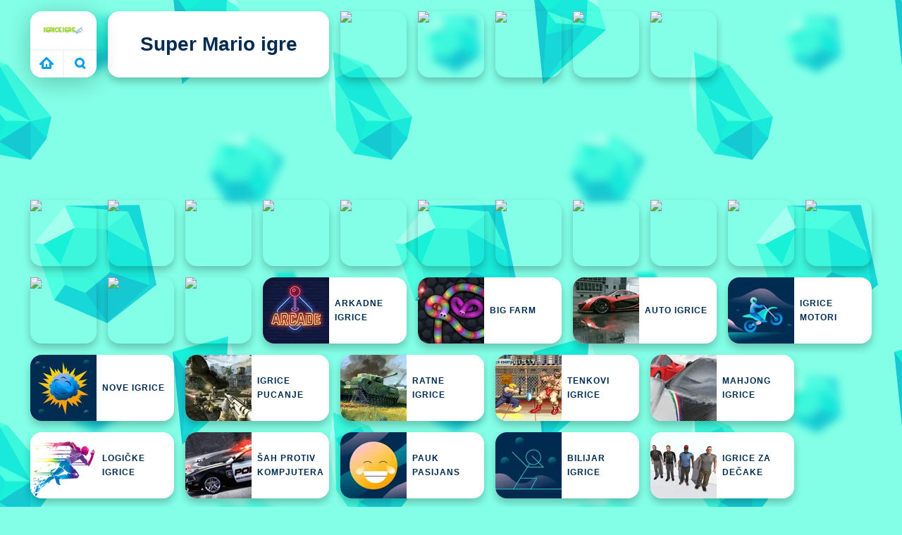

--- FILE ---
content_type: text/html; charset=UTF-8
request_url: https://igre123.org/super-mario/
body_size: 22422
content:
<!doctype html>
<html lang="hr" dir="ltr" translate="no">
	<head>
		<meta charset="utf-8">
		<style data-styled="true" data-styled-version="5.2.3">:root{--bezier:cubic-bezier(0.25,0.1,0.25,1);--cellSize:94px;--cellSpacing:16px;--gameInfoHeight:64px;--pagePadding:3px;--maxPageWidth:1860px;--navShadow:0 6px 32px 0 rgba(0,0,0,.24);--denim-blue:#002b50;--green-1:#15c8d1;--green-2:#17d7d8;--green-3:#18e9da;--green-4:#17f1d8;--green-5:#3cf7dc;--green-6:#4dffe1;--green-7:#83ffe7;--green-8:#a4ffee;--grey-3:#7e91ab;--grey-5:#bac9de;--grey-7:#f0f5fc;--grey-9:#f9fbff;--poki-blue:#009cff;--poki-hover:#0097f5;--poki-hover-1:#005f99;--pure-white:#ffffff;--purple-1:#c977e8;--purple-2:#d490f2;--purple-3:#da9ef3;--purple-4:#dca7f2;--purple-5:#e0aef5;--purple-6:#e1b5f7;--purple-7:#eac0fc;--purple-8:#ebccff;--rose-1:#ff7690;--rose-2:#ff8aa6;--rose-3:#ff99b1;--rose-4:#ffa4ba;--rose-5:#ffa9be;--rose-6:#ffaec5;--rose-7:#ffc2d6;--rose-8:#ffc9dd;--yellow-1:#ff9e00;--yellow-2:#ffaf00;--yellow-3:#ffc500;--yellow-4:#ffd100;--yellow-5:#ffdc00;--yellow-6:#ffe200;--yellow-7:#faeb59;--yellow-8:#ffed85;}/*!sc*/
data-styled.g1[id="sc-global-kjBzcf1"]{content:"sc-global-kjBzcf1,"}/*!sc*/
.FpCuE{position:absolute;z-index:1;top:0;right:0;left:0;height:100%;}/*!sc*/
@media (hover:hover) and (pointer:fine){.FpCuE{background-size:40%;}}/*!sc*/
data-styled.g4[id="PageBackground__PageBackgroundTile-sc-1ri0y0w-2"]{content:"FpCuE,"}/*!sc*/
.bOUPor{position:fixed;z-index:-1;top:0;right:0;left:0;height:100vh;}/*!sc*/
data-styled.g8[id="PageBackground__PageBackgroundContainer-sc-1ri0y0w-6"]{content:"bOUPor,"}/*!sc*/
.hTjpCX{position:absolute;top:-50vh;right:0;left:0;bottom:0;overflow:hidden;z-index:1;}/*!sc*/
.hTjpCX > *{transform:translateY(50vh);}/*!sc*/
data-styled.g9[id="PageBackground__PageBackgroundBackground-sc-1ri0y0w-7"]{content:"hTjpCX,"}/*!sc*/
*,*:before,*:after{box-sizing:border-box;}/*!sc*/
html,body,iframe,canvas,div{margin:0;padding:0;}/*!sc*/
html{background:var(--green-7);color:var(--denim-blue);font:400 16px/24px 'Proxima Nova',sans-serif;transition:background-color 1s ease-out;}/*!sc*/
#app-root{display:flex;flex-direction:column;min-height:100vh;}/*!sc*/
img{color:transparent;}/*!sc*/
h1,h2{margin:0;font:700 24px Torus,sans-serif;}/*!sc*/
p{margin:0;}/*!sc*/
a{text-decoration:none;color:var(--poki-blue);}/*!sc*/
body{min-width:314px;}/*!sc*/
body #qc-cmp2-ui,body #qc-cmp2-main{border-radius:16px;color:var(--denim-blue);}/*!sc*/
body #qc-cmp2-ui h2,body #qc-cmp2-main h2{font:600 24px/1 Torus,sans-serif;margin-bottom:1em;}/*!sc*/
body #qc-cmp2-ui p{font:400 16px/24px 'Proxima Nova',sans-serif;color:var(--denim-blue);}/*!sc*/
body p#qc-usp-title{font-size:20px;}/*!sc*/
body #qc-cmp2-main .qc-usp-main-messaging *{color:var(--denim-blue) !important;line-height:1.2;}/*!sc*/
body #qc-cmp2-main .qc-cmp2-footer{display:block;color:var(--poki-blue);}/*!sc*/
body #qc-cmp2-main button{font:400 16px/24px Torus,sans-serif;}/*!sc*/
body #qc-cmp2-main button.qc-cmp2-link-inline{font-size:inherit;}/*!sc*/
body #qc-cmp2-main button[mode='primary']{border-radius:24px;padding:4px 0 3px;background:var(--poki-blue);border:3px solid var(--poki-blue);}/*!sc*/
body #qc-cmp2-main button[mode='primary']:hover{background:var(--poki-hover);border:3px solid var(--poki-hover);}/*!sc*/
body #qc-cmp2-main button[mode='secondary']{border-radius:24px;padding:4px 0 3px;background:#fff;color:var(--poki-blue);border:3px solid var(--poki-blue);}/*!sc*/
body #qc-cmp2-main button[mode='secondary']:hover{background:var(--poki-hover);border:3px solid var(--poki-hover);color:#fff;}/*!sc*/
body #qc-cmp2-main button[mode='link'],body #qc-cmp2-main .qc-usp-alt-buttons a{color:var(--poki-blue);}/*!sc*/
body #qc-cmp2-main button[mode='link']:hover,body #qc-cmp2-main .qc-usp-alt-buttons a{text-decoration:underline;}/*!sc*/
body #qc-cmp2-main button.qc-cmp2-toggle[aria-checked='true']{background:var(--poki-blue);border-color:var(--poki-blue);}/*!sc*/
body #qc-cmp2-persistent-link{display:none;}/*!sc*/
body #qc-cmp2-main .logo-container{display:none;}/*!sc*/
body #qc-cmp2-main .qc-cmp2-summary-section{padding:30px 30px 15px;}/*!sc*/
body .qc-cmp2-footer .qc-cmp2-buttons-desktop{align-items:stretch;width:100%;margin:0 !important;}/*!sc*/
body #qc-cmp2-main .qc-cmp2-summary-info{padding-bottom:0;}/*!sc*/
body #qc-cmp2-main .qc-cmp2-summary-info p a,body #qc-cmp2-main .qc-cmp2-summary-info p button{font-family:inherit;}/*!sc*/
body.mobileVersion #qc-cmp2-main .qc-cmp2-summary-section{padding:0;overflow:scroll;}/*!sc*/
@media (orientation:portrait){body.mobileVersion #qc-cmp2-main .qc-cmp2-summary-section{padding:15px 5px;}}/*!sc*/
body.mobileVersion #qc-cmp2-ui{margin:10px;}/*!sc*/
@media (orientation:portrait){body.mobileVersion #qc-cmp2-ui{margin:0 30px;height:auto;}}/*!sc*/
@media (min-width:104px) and (max-width:653px){body.mobileVersion #qc-cmp2-main #qc-cmp2-main,body.mobileVersion #qc-cmp2-main #qc-cmp2-ui{border-radius:16px 16px 0 0;}body.mobileVersion #qc-cmp2-main #qc-cmp2-ui{margin:0;}body.mobileVersion #qc-cmp2-main #qc-cmp2-ui .qc-cmp2-summary-section{max-height:30vh;}body.mobileVersion #qc-cmp2-main #qc-cmp2-ui p{font-size:14px;}body.mobileVersion #qc-cmp2-main .qc-cmp-cleanslate{align-items:flex-end;}}/*!sc*/
@media (min-width:764px){body.mobileVersion #qc-cmp2-ui .qc-cmp2-summary-info{max-height:40vh;}body.mobileVersion #qc-cmp2-main{height:auto;}body.mobileVersion #qc-cmp2-main .qc-cmp2-summary-info{max-height:5;}}/*!sc*/
data-styled.g13[id="sc-global-cqSQss1"]{content:"sc-global-cqSQss1,"}/*!sc*/
.dHmesy{margin:0 auto;flex-grow:1;}/*!sc*/
@media (min-width:104px) and (max-width:1203px){.dHmesy{width:980px;}}/*!sc*/
@media (min-width:1204px) and (max-width:1313px){.dHmesy{width:1194px;}}/*!sc*/
@media (min-width:1314px) and (max-width:1533px){.dHmesy{width:1304px;}}/*!sc*/
@media (min-width:1534px) and (max-width:1863px){.dHmesy{width:1524px;}}/*!sc*/
@media (min-width:1864px){.dHmesy{width:1854px;}}/*!sc*/
data-styled.g14[id="Root__RootContent-sc-10l37ae-0"]{content:"dHmesy,"}/*!sc*/
.drkPxA{display:block;transition:transform .6s var(--bezier);border-radius:16px;position:relative;}/*!sc*/
.drkPxA:after{content:'';opacity:0;position:absolute;left:0;bottom:0;width:100%;height:100%;background:linear-gradient(transparent 25%,rgba(0,0,0,.3) 100%);z-index:4;transition:box-shadow .6s var(--bezier),opacity .3s var(--bezier);box-shadow:0 6px 12px 0 rgba(0,0,0,.24);border-radius:16px;contain:strict;}/*!sc*/
.drkPxA:hover{transform:scale(1.0425531915) translate(0,-4px);transition-duration:.3s;}/*!sc*/
.drkPxA:hover:after{opacity:1;box-shadow:0 12px 12px 0 rgba(0,0,0,.2);}/*!sc*/
data-styled.g16[id="BaseTile__BaseTileWrapper-sc-wr3rvk-0"]{content:"drkPxA,"}/*!sc*/
.dVRwTE{position:absolute;z-index:5;left:-6px;right:0;height:28px;top:8px;font:700 11px/28px 'Proxima Nova',sans-serif;color:var(--poki-blue);text-transform:uppercase;padding:0 8px 0 6px;pointer-events:none;}/*!sc*/
.dVRwTE:after{content:'';background:var(--grey-5);width:6px;height:8px;border-radius:4px 0 0 4px;position:absolute;bottom:-8px;left:0;z-index:1;}/*!sc*/
.dVRwTE:before{content:'';background:#fff;width:4px;height:4px;position:absolute;left:0;bottom:-4px;z-index:0;}/*!sc*/
data-styled.g17[id="BaseTile__BaseTileLabel-sc-wr3rvk-1"]{content:"dVRwTE,"}/*!sc*/
.fWrDoH{position:absolute;top:0;bottom:0;left:0;background:#fff;box-shadow:2px 2px 2px rgba(0,0,0,.2);border-radius:3px 14px 14px 0;padding:0 8px 0 3px;}/*!sc*/
data-styled.g18[id="BaseTile__BaseTileLabelInnerContainer-sc-wr3rvk-2"]{content:"fWrDoH,"}/*!sc*/
.ccdhnz{fill:var(--poki-blue);width:18px;height:28px;position:relative;padding:2px 0 2px 2px;z-index:2;}/*!sc*/
data-styled.g19[id="BaseTile__BaseTileIcon-sc-wr3rvk-3"]{content:"ccdhnz,"}/*!sc*/
.ftAZJv{display:contents;border-radius:inherit;}/*!sc*/
data-styled.g20[id="GridPlacements__Picture-sc-18mcksl-0"]{content:"ftAZJv,"}/*!sc*/
.jZoIUx{display:block;--minSize:94px;min-width:var(--minSize);min-height:var(--minSize);border-radius:inherit;}/*!sc*/
data-styled.g21[id="GridPlacements__Img-sc-18mcksl-1"]{content:"jZoIUx,"}/*!sc*/
.fXDfeu{--fontSize:12px;--lineHeight:16px;position:absolute;right:0;bottom:0;left:0;padding:6px;color:#fff;font:700 var(--fontSize)/var(--lineHeight) 'Proxima Nova',sans-serif;text-align:center;z-index:5;transition:transform .3s var(--bezier) .1s,opacity .3s var(--bezier) .1s;transform:translate(0,8px);opacity:0;-webkit-font-smoothing:antialiased;}/*!sc*/
data-styled.g22[id="SummaryTile__SummaryTileTitle-sc-963fcq-0"]{content:"fXDfeu,"}/*!sc*/
.UYbVs{box-shadow:0 6px 12px 0 rgba(0,0,0,.24);user-select:none;}/*!sc*/
@media (hover:hover){.UYbVs:hover .SummaryTile__SummaryTileTitle-sc-963fcq-0{opacity:1;transform:translate(0,0);}.UYbVs:hover .SummaryTile__SummaryTileVideoWrapper-sc-963fcq-1{visibility:visible;}}/*!sc*/
@media (hover:hover){.UYbVs:hover{transform:scale(1.0186915888) translate(0,-4px);}}/*!sc*/
.UYbVs .SummaryTile__SummaryTileTitle-sc-963fcq-0{--fontSize:16px;--lineHeight:24px;}/*!sc*/
.UYbVs:after{background:linear-gradient(transparent 50%,rgba(0,0,0,.3) 100%);}/*!sc*/
.ijiEHX{box-shadow:0 6px 12px 0 rgba(0,0,0,.24);user-select:none;}/*!sc*/
@media (hover:hover){.ijiEHX:hover .SummaryTile__SummaryTileTitle-sc-963fcq-0{opacity:1;transform:translate(0,0);}.ijiEHX:hover .SummaryTile__SummaryTileVideoWrapper-sc-963fcq-1{visibility:visible;}}/*!sc*/
.gxXRrg{box-shadow:0 6px 12px 0 rgba(0,0,0,.24);user-select:none;background:#fff;display:flex;align-items:center;grid-row-start:span 1;grid-column-start:span 2;}/*!sc*/
@media (hover:hover){.gxXRrg:hover .SummaryTile__SummaryTileTitle-sc-963fcq-0{opacity:1;transform:translate(0,0);}.gxXRrg:hover .SummaryTile__SummaryTileVideoWrapper-sc-963fcq-1{visibility:visible;}}/*!sc*/
.gxXRrg .SummaryTile__SummaryTileTitle-sc-963fcq-0{position:static;opacity:1;overflow:hidden;text-align:left;color:var(--denim-blue);font:700 12px/20px 'Proxima Nova',sans-serif;letter-spacing:1px;text-transform:uppercase;background:#fff;transform:none;}/*!sc*/
.gxXRrg:after{content:none;}/*!sc*/
.gxXRrg img{border-top-right-radius:0;border-bottom-right-radius:0;}/*!sc*/
.gxXRrg .SummaryTile__SummaryTileTitle-sc-963fcq-0{display:block;padding:0 8px;border-radius:0 16px 16px 0;}/*!sc*/
data-styled.g25[id="SummaryTile__SummaryTileBaseTile-sc-963fcq-3"]{content:"UYbVs,ijiEHX,gxXRrg,"}/*!sc*/
.hYvKMn{display:contents;}/*!sc*/
.hYvKMn li{display:contents;}/*!sc*/
data-styled.g32[id="Grid__GridTopContent-sc-al88rd-0"]{content:"hYvKMn,"}/*!sc*/
@media (min-width:104px) and (max-width:1203px){.ibJeUy{grid-area:ib0;}}/*!sc*/
@media (min-width:1204px) and (max-width:1313px){.ibJeUy{grid-area:ib0;}}/*!sc*/
@media (min-width:1314px) and (max-width:1533px){.ibJeUy{grid-area:ib0;}}/*!sc*/
@media (min-width:1534px){.ibJeUy{grid-area:ib0;}}/*!sc*/
@media (min-width:104px) and (max-width:1203px){.bCmNZK{grid-area:ib1;}}/*!sc*/
@media (min-width:1204px) and (max-width:1313px){.bCmNZK{grid-area:ib1;}}/*!sc*/
@media (min-width:1314px) and (max-width:1533px){.bCmNZK{grid-area:ib1;}}/*!sc*/
@media (min-width:1534px){.bCmNZK{grid-area:ib1;}}/*!sc*/
@media (min-width:104px) and (max-width:1203px){.canoFe{grid-area:ib2;}}/*!sc*/
@media (min-width:1204px) and (max-width:1313px){.canoFe{grid-area:ib2;}}/*!sc*/
@media (min-width:1314px) and (max-width:1533px){.canoFe{grid-area:ib2;}}/*!sc*/
@media (min-width:1534px){.canoFe{grid-area:ib2;}}/*!sc*/
@media (min-width:104px) and (max-width:1203px){.kQbvFu{grid-area:ib3;}}/*!sc*/
@media (min-width:1204px) and (max-width:1313px){.kQbvFu{grid-area:ib3;}}/*!sc*/
@media (min-width:1314px) and (max-width:1533px){.kQbvFu{grid-area:ib3;}}/*!sc*/
@media (min-width:1534px){.kQbvFu{grid-area:ib3;}}/*!sc*/
@media (min-width:104px) and (max-width:1203px){.ldGdnC{grid-area:ib4;}}/*!sc*/
@media (min-width:1204px) and (max-width:1313px){.ldGdnC{grid-area:ib4;}}/*!sc*/
@media (min-width:1314px) and (max-width:1533px){.ldGdnC{grid-area:ib4;}}/*!sc*/
@media (min-width:1534px){.ldGdnC{grid-area:ib4;}}/*!sc*/
@media (min-width:104px) and (max-width:1203px){.eEjMsO{grid-area:ib5;}}/*!sc*/
@media (min-width:1204px) and (max-width:1313px){.eEjMsO{grid-area:ib5;}}/*!sc*/
@media (min-width:1314px) and (max-width:1533px){.eEjMsO{grid-area:ib5;}}/*!sc*/
@media (min-width:1534px){.eEjMsO{grid-area:ib5;}}/*!sc*/
@media (min-width:104px) and (max-width:1203px){.fckmYi{grid-area:ib6;}}/*!sc*/
@media (min-width:1204px) and (max-width:1313px){.fckmYi{grid-area:ib6;}}/*!sc*/
@media (min-width:1314px) and (max-width:1533px){.fckmYi{grid-area:ib6;}}/*!sc*/
@media (min-width:1534px){.fckmYi{grid-area:ib6;}}/*!sc*/
@media (min-width:104px) and (max-width:1203px){}/*!sc*/
@media (min-width:1204px) and (max-width:1313px){.fvVOoC{grid-area:ib7;}}/*!sc*/
@media (min-width:1314px) and (max-width:1533px){.fvVOoC{grid-area:ib7;}}/*!sc*/
@media (min-width:1534px){.fvVOoC{grid-area:ib7;}}/*!sc*/
@media (min-width:104px) and (max-width:1203px){}/*!sc*/
@media (min-width:1204px) and (max-width:1313px){.iLOPHx{grid-area:ib8;}}/*!sc*/
@media (min-width:1314px) and (max-width:1533px){.iLOPHx{grid-area:ib8;}}/*!sc*/
@media (min-width:1534px){.iLOPHx{grid-area:ib8;}}/*!sc*/
@media (min-width:104px) and (max-width:1203px){}/*!sc*/
@media (min-width:1204px) and (max-width:1313px){.jTQVXw{grid-area:ib9;}}/*!sc*/
@media (min-width:1314px) and (max-width:1533px){.jTQVXw{grid-area:ib9;}}/*!sc*/
@media (min-width:1534px){.jTQVXw{grid-area:ib9;}}/*!sc*/
@media (min-width:104px) and (max-width:1203px){}/*!sc*/
@media (min-width:1204px) and (max-width:1313px){.dBgzck{grid-area:ib10;}}/*!sc*/
@media (min-width:1314px) and (max-width:1533px){.dBgzck{grid-area:ib10;}}/*!sc*/
@media (min-width:1534px){.dBgzck{grid-area:ib10;}}/*!sc*/
@media (min-width:104px) and (max-width:1203px){}/*!sc*/
@media (min-width:1204px) and (max-width:1313px){.kvMNyt{grid-area:ib11;}}/*!sc*/
@media (min-width:1314px) and (max-width:1533px){.kvMNyt{grid-area:ib11;}}/*!sc*/
@media (min-width:1534px){.kvMNyt{grid-area:ib11;}}/*!sc*/
@media (min-width:104px) and (max-width:1203px){}/*!sc*/
@media (min-width:1204px) and (max-width:1313px){.eLPBWq{grid-area:ib12;}}/*!sc*/
@media (min-width:1314px) and (max-width:1533px){.eLPBWq{grid-area:ib12;}}/*!sc*/
@media (min-width:1534px){.eLPBWq{grid-area:ib12;}}/*!sc*/
@media (min-width:104px) and (max-width:1203px){}/*!sc*/
@media (min-width:1204px) and (max-width:1313px){}/*!sc*/
@media (min-width:1314px) and (max-width:1533px){.cjOdbm{grid-area:ib13;}}/*!sc*/
@media (min-width:1534px){.cjOdbm{grid-area:ib13;}}/*!sc*/
@media (min-width:104px) and (max-width:1203px){}/*!sc*/
@media (min-width:1204px) and (max-width:1313px){}/*!sc*/
@media (min-width:1314px) and (max-width:1533px){}/*!sc*/
@media (min-width:1534px){.iWZSrs{grid-area:ib14;}}/*!sc*/
@media (min-width:104px) and (max-width:1203px){}/*!sc*/
@media (min-width:1204px) and (max-width:1313px){}/*!sc*/
@media (min-width:1314px) and (max-width:1533px){}/*!sc*/
@media (min-width:1534px){.ilXxgF{grid-area:ib15;}}/*!sc*/
@media (min-width:104px) and (max-width:1203px){}/*!sc*/
@media (min-width:1204px) and (max-width:1313px){}/*!sc*/
@media (min-width:1314px) and (max-width:1533px){}/*!sc*/
@media (min-width:1534px){.eJqVhO{grid-area:ib16;}}/*!sc*/
@media (min-width:104px) and (max-width:1203px){}/*!sc*/
@media (min-width:1204px) and (max-width:1313px){}/*!sc*/
@media (min-width:1314px) and (max-width:1533px){}/*!sc*/
@media (min-width:1534px){.LLCwn{grid-area:ib17;}}/*!sc*/
@media (min-width:104px) and (max-width:1203px){}/*!sc*/
@media (min-width:1204px) and (max-width:1313px){}/*!sc*/
@media (min-width:1314px) and (max-width:1533px){}/*!sc*/
@media (min-width:1534px){}/*!sc*/
data-styled.g35[id="Grid__PageCategorySummaryTile-sc-al88rd-3"]{content:"ibJeUy,bCmNZK,canoFe,kQbvFu,ldGdnC,eEjMsO,fckmYi,fvVOoC,iLOPHx,jTQVXw,dBgzck,kvMNyt,eLPBWq,cjOdbm,iWZSrs,ilXxgF,eJqVhO,LLCwn,juVJjS,"}/*!sc*/
.cDjXqF{grid-area:ibx;}/*!sc*/
data-styled.g38[id="Grid__PageCategoryTitleBox-sc-al88rd-6"]{content:"cDjXqF,"}/*!sc*/
.eXYzDA{display:grid;grid-template-rows:repeat(auto-fill,94px);grid-gap:var(--cellSpacing);grid-auto-flow:row dense;justify-content:center;margin:16px auto 0;padding:0;list-style-type:none;--gridTemplateColumns:3;grid-template-columns:repeat(var(--gridTemplateColumns),94px);}/*!sc*/
.eXYzDA:before{content:'';display:block;}/*!sc*/
@media (min-width:1864px){.eXYzDA:before{grid-column-start:span 2;}}/*!sc*/
@media (min-width:104px) and (max-width:1203px){.eXYzDA{--gridTemplateColumns:9;grid-template-areas:'... ibx ibx ibx ... ... ... ... ...' 'ib0 ib0 ib1 ib1 ib2 ib2 ib3 ib3 ...' 'ib0 ib0 ib1 ib1 ib2 ib2 ib3 ib3 ...' 'ib4 ib4 ib5 ib5 ib6 ib6 ... ... ...' 'ib4 ib4 ib5 ib5 ib6 ib6 ... ... ...' '... ... ... ... ... ... ... ... ...';}}/*!sc*/
@media (min-width:1204px) and (max-width:1313px){.eXYzDA{--gridTemplateColumns:11;grid-template-areas:'... ibx ibx ibx ib9 ib10 ib11 ib12 ... ... ...' 'ib0 ib0 ib1 ib1 ib2 ib2  ib3  ib3  ib8 ib8 ...' 'ib0 ib0 ib1 ib1 ib2 ib2  ib3  ib3  ib8 ib8 ...' 'ib4 ib4 ib5 ib5 ib6 ib6  ib7  ib7  ... ... ...' 'ib4 ib4 ib5 ib5 ib6 ib6  ib7  ib7  ... ... ...';}}/*!sc*/
@media (min-width:1314px) and (max-width:1533px){.eXYzDA{--gridTemplateColumns:12;grid-template-areas:'... ibx ibx ibx ibx ib10 ib11 ib12 ib13 ... ... ...' 'ib0 ib0 ib1 ib1 ib2 ib2  ib3  ib3  ib9  ib9 ... ...' 'ib0 ib0 ib1 ib1 ib2 ib2  ib3  ib3  ib9  ib9 ... ...' 'ib4 ib4 ib5 ib5 ib6 ib6  ib7  ib7  ib8  ib8 ... ...' 'ib4 ib4 ib5 ib5 ib6 ib6  ib7  ib7  ib8  ib8 ... ...';}}/*!sc*/
@media (min-width:1534px) and (max-width:1863px){.eXYzDA{--gridTemplateColumns:14;grid-template-areas:'... ibx ibx ibx ibx ib12 ib13 ib14 ib15 ib16 ib17 ...  ... ...' 'ib0 ib0 ib1 ib1 ib2 ib2  ib3  ib3  ib4  ib4  ib11 ib11 ... ...' 'ib0 ib0 ib1 ib1 ib2 ib2  ib3  ib3  ib4  ib4  ib11 ib11 ... ...' 'ib5 ib5 ib6 ib6 ib7 ib7  ib8  ib8  ib9  ib9  ib10 ib10 ... ...' 'ib5 ib5 ib6 ib6 ib7 ib7  ib8  ib8  ib9  ib9  ib10 ib10 ... ...';}}/*!sc*/
@media (min-width:1864px){.eXYzDA{--gridTemplateColumns:17;grid-template-areas:'... ... ibx ibx ibx ibx ib15 ib16 ib17  ...  ...  ...  ...  ...  ...  ...  ...' 'ib0 ib0 ib1 ib1 ib2 ib2 ib3  ib3  ib4  ib4  ib5  ib5  ib6  ib6  ib14 ib14 ...' 'ib0 ib0 ib1 ib1 ib2 ib2 ib3  ib3  ib4  ib4  ib5  ib5  ib6  ib6  ib14 ib14 ...' 'ib7 ib7 ib8 ib8 ib9 ib9 ib10 ib10 ib11 ib11 ib12 ib12 ib13 ib13 ...  ...  ...' 'ib7 ib7 ib8 ib8 ib9 ib9 ib10 ib10 ib11 ib11 ib12 ib12 ib13 ib13 ...  ...  ...';}}/*!sc*/
.egnSaT{display:grid;grid-template-rows:repeat(auto-fill,94px);grid-gap:var(--cellSpacing);grid-auto-flow:row dense;justify-content:center;margin:16px auto 0;padding:0;list-style-type:none;--gridTemplateColumns:3;grid-template-columns:repeat(var(--gridTemplateColumns),94px);margin:110px 0 0;grid-template-areas:none;}/*!sc*/
.egnSaT:before{content:'';display:block;}/*!sc*/
@media (min-width:1864px){.egnSaT:before{grid-column-start:span 2;}}/*!sc*/
.egnSaT:before{display:none;}/*!sc*/
@media (min-width:104px) and (max-width:1203px){.egnSaT{--gridTemplateColumns:9;grid-template-areas:'... ibx ibx ibx ... ... ... ... ...' 'ib0 ib0 ib1 ib1 ib2 ib2 ib3 ib3 ...' 'ib0 ib0 ib1 ib1 ib2 ib2 ib3 ib3 ...' 'ib4 ib4 ib5 ib5 ib6 ib6 ... ... ...' 'ib4 ib4 ib5 ib5 ib6 ib6 ... ... ...' '... ... ... ... ... ... ... ... ...';}}/*!sc*/
@media (min-width:1204px) and (max-width:1313px){.egnSaT{--gridTemplateColumns:11;grid-template-areas:'... ibx ibx ibx ib9 ib10 ib11 ib12 ... ... ...' 'ib0 ib0 ib1 ib1 ib2 ib2  ib3  ib3  ib8 ib8 ...' 'ib0 ib0 ib1 ib1 ib2 ib2  ib3  ib3  ib8 ib8 ...' 'ib4 ib4 ib5 ib5 ib6 ib6  ib7  ib7  ... ... ...' 'ib4 ib4 ib5 ib5 ib6 ib6  ib7  ib7  ... ... ...';}}/*!sc*/
@media (min-width:1314px) and (max-width:1533px){.egnSaT{--gridTemplateColumns:12;grid-template-areas:'... ibx ibx ibx ibx ib10 ib11 ib12 ib13 ... ... ...' 'ib0 ib0 ib1 ib1 ib2 ib2  ib3  ib3  ib9  ib9 ... ...' 'ib0 ib0 ib1 ib1 ib2 ib2  ib3  ib3  ib9  ib9 ... ...' 'ib4 ib4 ib5 ib5 ib6 ib6  ib7  ib7  ib8  ib8 ... ...' 'ib4 ib4 ib5 ib5 ib6 ib6  ib7  ib7  ib8  ib8 ... ...';}}/*!sc*/
@media (min-width:1534px) and (max-width:1863px){.egnSaT{--gridTemplateColumns:14;grid-template-areas:'... ibx ibx ibx ibx ib12 ib13 ib14 ib15 ib16 ib17 ...  ... ...' 'ib0 ib0 ib1 ib1 ib2 ib2  ib3  ib3  ib4  ib4  ib11 ib11 ... ...' 'ib0 ib0 ib1 ib1 ib2 ib2  ib3  ib3  ib4  ib4  ib11 ib11 ... ...' 'ib5 ib5 ib6 ib6 ib7 ib7  ib8  ib8  ib9  ib9  ib10 ib10 ... ...' 'ib5 ib5 ib6 ib6 ib7 ib7  ib8  ib8  ib9  ib9  ib10 ib10 ... ...';}}/*!sc*/
@media (min-width:1864px){.egnSaT{--gridTemplateColumns:17;grid-template-areas:'... ... ibx ibx ibx ibx ib15 ib16 ib17  ...  ...  ...  ...  ...  ...  ...  ...' 'ib0 ib0 ib1 ib1 ib2 ib2 ib3  ib3  ib4  ib4  ib5  ib5  ib6  ib6  ib14 ib14 ...' 'ib0 ib0 ib1 ib1 ib2 ib2 ib3  ib3  ib4  ib4  ib5  ib5  ib6  ib6  ib14 ib14 ...' 'ib7 ib7 ib8 ib8 ib9 ib9 ib10 ib10 ib11 ib11 ib12 ib12 ib13 ib13 ...  ...  ...' 'ib7 ib7 ib8 ib8 ib9 ib9 ib10 ib10 ib11 ib11 ib12 ib12 ib13 ib13 ...  ...  ...';}}/*!sc*/
data-styled.g48[id="Grid__PageCategoryGrid-sc-al88rd-16"]{content:"eXYzDA,egnSaT,"}/*!sc*/
.kAuOxJ{display:flex;border-radius:16px;justify-content:center;flex-direction:column;background:#fff;padding:10px 16px;box-shadow:0 6px 12px 0 rgba(0,0,0,.24);align-items:center;}/*!sc*/
data-styled.g59[id="TitleBox__TitleBoxWrapper-sc-1x70ym-0"]{content:"kAuOxJ,"}/*!sc*/
.fYOepB{font-size:28px;line-height:1;}/*!sc*/
@media (min-width:104px) and (max-width:763px){.fYOepB{font-size:24px;}}/*!sc*/
data-styled.g60[id="TitleBox__TitleBoxTitle-sc-1x70ym-1"]{content:"fYOepB,"}/*!sc*/
.imbSdc{position:relative;margin:24px 0;padding:18px 24px;background:#fff;box-shadow:0 6px 12px 0 rgba(0,0,0,0.24);}/*!sc*/
.imbSdc p{margin:24px 0;}/*!sc*/
.imbSdc .Descriptionstyled__PreTitle-sc-1v3c8lr-0{margin:3px 0 0;}/*!sc*/
data-styled.g69[id="Descriptionstyled__Container-sc-1v3c8lr-1"]{content:"imbSdc,"}/*!sc*/
.eyBAHP{margin:0 0 8px;}/*!sc*/
data-styled.g70[id="Descriptionstyled__TitleContainer-sc-1v3c8lr-2"]{content:"eyBAHP,"}/*!sc*/
.koqgFp{font-size:20px;}/*!sc*/
data-styled.g71[id="Descriptionstyled__Title-sc-1v3c8lr-3"]{content:"koqgFp,"}/*!sc*/
.bubDeR{margin:4px 0 4px;}/*!sc*/
data-styled.g74[id="Descriptionstyled__Labels-sc-1v3c8lr-6"]{content:"bubDeR,"}/*!sc*/
.dWUdOK a{text-decoration:underline;color:var(--poki-hover-1);}/*!sc*/
.dWUdOK a:hover{color:var(--poki-blue);}/*!sc*/
.dWUdOK h2,.dWUdOK h3{font-size:19px;font-family:inherit;margin:1em 0;}/*!sc*/
data-styled.g77[id="Descriptionstyled__Localized-sc-1v3c8lr-9"]{content:"dWUdOK,"}/*!sc*/
.kRIusx{color:var(--grey-1);}/*!sc*/
.kRIusx ul{overflow:hidden;margin:0;padding:0;color:var(--grey-1);list-style:none;text-overflow:ellipsis;}/*!sc*/
.kRIusx li{display:inline;}/*!sc*/
.kRIusx li:before{content:'›';margin:0 4px;color:var(--grey-1);font-size:13px;}/*!sc*/
.kRIusx li:first-child::before{content:none;}/*!sc*/
.kRIusx a,.kRIusx span{color:var(--grey-1);font:700 9px "Proxima Nova",sans-serif;letter-spacing:1px;text-transform:uppercase;white-space:nowrap;}/*!sc*/
.kRIusx a:hover{text-decoration:underline;}/*!sc*/
data-styled.g79[id="Breadcrumbs__BreadcrumbsContainer-sc-1oa7ili-0"]{content:"kRIusx,"}/*!sc*/
.gBtGFo{height:28px;transition:transform .3s var(--bezier);}/*!sc*/
.gBtGFo:hover{transform:scale(1.05);}/*!sc*/
data-styled.g80[id="Nav__NavInnerLogo-sc-11jy73d-0"]{content:"gBtGFo,"}/*!sc*/
.gZvegy{display:block;height:28px;}/*!sc*/
@media (min-width:1864px){.gZvegy{margin:0px;height:42px;}}/*!sc*/
data-styled.g81[id="Nav__NavLogoLegacyLink-sc-11jy73d-1"]{content:"gZvegy,"}/*!sc*/
.ggOcud{display:block;max-width:100%;}/*!sc*/
data-styled.g82[id="Nav__NavLogoLegacy-sc-11jy73d-2"]{content:"ggOcud,"}/*!sc*/
.cspWUk{width:60px;height:28px;margin:15px auto 11px;position:relative;}/*!sc*/
@media (min-width:1864px){.cspWUk{width:94px;height:42px;margin:-2px auto 0;}}/*!sc*/
@media (min-width:1864px){.cspWUk{height:32px;}}/*!sc*/
.cspWUk .Nav__NavLogoLegacy-sc-11jy73d-2{vertical-align:bottom;transition:opacity 0.5s ease-in-out;}/*!sc*/
.cspWUk .Nav__NavInnerLogo-sc-11jy73d-0{opacity:0;position:absolute;top:50%;width:60px;transform:translateY(-50%);transition:opacity .5s ease-in-out;height:28px;margin-left:2px;}/*!sc*/
@media (min-width:1864px){.cspWUk .Nav__NavInnerLogo-sc-11jy73d-0{width:94px;height:42px;}}/*!sc*/
.cspWUk .Nav__NavLogoLegacy-sc-11jy73d-2{animation:cONHyj 10s 5s linear infinite;}/*!sc*/
.cspWUk .Nav__NavInnerLogo-sc-11jy73d-0{animation:xneZC 10s 5s linear infinite;}/*!sc*/
data-styled.g83[id="Nav__NavLogo-sc-11jy73d-3"]{content:"cspWUk,"}/*!sc*/
.fRGhZb{display:flex;align-items:center;position:fixed;z-index:100003;top:16px;background:#fff;box-shadow:var(--navShadow);border-radius:16px;width:94px;height:94px;flex-direction:column;--left:50%;left:var(--left);--offset:-487px;transform:translate(var(--offset),0);}/*!sc*/
@media (min-width:104px) and (max-width:983px){.fRGhZb{--left:3px;--offset:0;}}/*!sc*/
@media (min-width:1204px) and (max-width:1313px){.fRGhZb{--offset:-597px;}}/*!sc*/
@media (min-width:1314px) and (max-width:1533px){.fRGhZb{--offset:-652px;}}/*!sc*/
@media (min-width:1534px) and (max-width:1863px){.fRGhZb{--offset:-762px;}}/*!sc*/
@media (min-width:1864px){.fRGhZb{--offset:-927px;width:204px;flex-direction:row;}}/*!sc*/
data-styled.g84[id="Pill__Container-sc-15orno7-0"]{content:"fRGhZb,"}/*!sc*/
.yPQUQ{display:block;width:100%;height:100%;margin:0 auto;}/*!sc*/
data-styled.g85[id="Logo__LogoWrapper-sc-woh2fi-0"]{content:"yPQUQ,"}/*!sc*/
.iBpKzy{font-size:100%;font-family:inherit;border:0;padding:0;background:none;cursor:pointer;}/*!sc*/
.iBpKzy:focus{outline:0;}/*!sc*/
data-styled.g86[id="Button__ButtonReset-sc-c36zwn-0"]{content:"iBpKzy,"}/*!sc*/
.deMJsu{display:flex;align-items:center;justify-content:center;border-top:2px solid var(--grey-7);width:100%;height:40px;border-radius:0 0 16px 16px;overflow:hidden;}/*!sc*/
@media (min-width:1864px){.deMJsu{border-top:0;border-left:2px solid var(--grey-7);flex-direction:column;height:100%;width:46px;border-radius:0 16px 16px 0;}}/*!sc*/
data-styled.g91[id="NavButtons__NavButtonsContainer-sc-jaa1t8-0"]{content:"deMJsu,"}/*!sc*/
.laYBER{flex-grow:1;height:100%;display:flex;align-items:center;justify-content:center;width:50%;border-right:1px solid var(--grey-7);}/*!sc*/
.laYBER:hover{background:var(--grey-7);}/*!sc*/
@media (min-width:1864px){.laYBER{height:50%;width:100%;}}/*!sc*/
@media (min-width:1864px){.laYBER{border-right:0;border-bottom:1px solid var(--grey-7);}}/*!sc*/
data-styled.g92[id="NavButtons__NavButtonsHomeButton-sc-jaa1t8-1"]{content:"laYBER,"}/*!sc*/
.bkWroN{fill:var(--poki-blue);width:20px;height:17px;margin-top:-3px;}/*!sc*/
@media (min-width:1864px){.bkWroN{margin-top:0;}}/*!sc*/
data-styled.g93[id="NavButtons__NavButtonsHomeSVGIcon-sc-jaa1t8-2"]{content:"bkWroN,"}/*!sc*/
.lkwSKJ{flex-grow:1;height:100%;display:flex;align-items:center;justify-content:center;width:50%;border-left:1px solid var(--grey-7);text-indent:-200vw;font-size:0;}/*!sc*/
.lkwSKJ:hover{background:var(--grey-7);}/*!sc*/
@media (min-width:1864px){.lkwSKJ{height:50%;width:100%;}}/*!sc*/
@media (min-width:1864px){.lkwSKJ{border-left:0;border-top:1px solid var(--grey-7);}}/*!sc*/
data-styled.g94[id="NavButtons__NavButtonsLookingGlassButton-sc-jaa1t8-3"]{content:"lkwSKJ,"}/*!sc*/
.brtVNV{fill:var(--poki-blue);height:16px;width:16px;margin-top:-2px;}/*!sc*/
data-styled.g95[id="NavButtons__NavButtonsLookingGlassSVGIcon-sc-jaa1t8-4"]{content:"brtVNV,"}/*!sc*/
.ejbPYJ{position:relative;margin:64px 0 0;background:#fff;}/*!sc*/
.ejbPYJ:before{content:'';position:absolute;right:0;bottom:100%;margin-bottom:-1px;left:0;height:16px;background:#fff;clip-path:polygon(0% 100%,50% 0%,60% 100%,100% 0%,100% 100%);}/*!sc*/
@media (min-width:764px){.ejbPYJ:before{height:26px;clip-path:polygon(0% 100%,30% 0%,36% 100%,100% 0%,100% 100%);}}/*!sc*/
data-styled.g96[id="Footer__FooterContainer-sc-etrfs6-0"]{content:"ejbPYJ,"}/*!sc*/
.iqQvwm{display:flex;flex-wrap:wrap;align-items:center;max-width:var(--maxPageWidth);margin:16px auto 0 auto;padding:0 24px 16px;}/*!sc*/
@media (min-width:764px){.iqQvwm{flex-wrap:nowrap;padding:16px 32px;margin-top:0;}}/*!sc*/
data-styled.g97[id="Footer__FooterContent-sc-etrfs6-1"]{content:"iqQvwm,"}/*!sc*/
.dXMkLj{display:flex;justify-content:center;width:100%;margin:0 0 8px;font-size:11px;flex-wrap:wrap;}/*!sc*/
@media (min-width:764px){.dXMkLj{order:2;flex-grow:1;justify-content:flex-end;width:auto;margin:0 24px 0 0;font-size:16px;}}/*!sc*/
data-styled.g98[id="Footer__FooterLinks-sc-etrfs6-2"]{content:"dXMkLj,"}/*!sc*/
.bgEdgW{color:var(--grey-3);text-align:center;text-decoration:underline;font-size:inherit;line-height:inherit;margin:0 0 0 12px;padding:0;white-space:pre;cursor:pointer;border:none;background:none;}/*!sc*/
.bgEdgW:first-child{margin-left:0;}/*!sc*/
.bgEdgW:hover{color:var(--denim-blue);}/*!sc*/
@media (min-width:764px){.bgEdgW{margin-left:16px;}.bgEdgW:first-child{margin-left:0;}}/*!sc*/
data-styled.g100[id="Footer__FooterLink-sc-etrfs6-4"]{content:"bgEdgW,"}/*!sc*/
.pZac{flex-shrink:0;width:51px;height:24px;}/*!sc*/
data-styled.g101[id="Footer__FooterLogo-sc-etrfs6-5"]{content:"pZac,"}/*!sc*/
.OEYMj{flex-grow:1;}/*!sc*/
@media (min-width:764px){.OEYMj{order:1;flex-grow:0;}}/*!sc*/
@media (min-width:984px){.OEYMj{display:flex;}}/*!sc*/
data-styled.g102[id="Footer__FooterBrand-sc-etrfs6-6"]{content:"OEYMj,"}/*!sc*/
.AiPll{display:none;margin:0 0 0 22px;font:700 18px Torus,sans-serif;}/*!sc*/
@media (min-width:984px){.AiPll{display:block;}}/*!sc*/
data-styled.g103[id="Footer__FooterMission-sc-etrfs6-7"]{content:"AiPll,"}/*!sc*/
.jQAGDO{display:flex;justify-content:flex-end;flex-grow:1;}/*!sc*/
@media (min-width:764px){.jQAGDO{order:3;flex-grow:0;}}/*!sc*/
data-styled.g104[id="Footer__FooterIcons-sc-etrfs6-8"]{content:"jQAGDO,"}/*!sc*/
.ieclxc{display:inline-flex;justify-content:center;align-items:center;width:36px;height:36px;margin:0 9px 0 0;border-radius:18px;background-color:var(--denim-blue);}/*!sc*/
.ieclxc:last-child{margin-right:0;}/*!sc*/
.ieclxc:hover{background-color:var(--poki-blue);}/*!sc*/
data-styled.g105[id="Footer__FooterIcon-sc-etrfs6-9"]{content:"ieclxc,"}/*!sc*/
.eFQYuf{display:inline-block;width:36px;height:36px;}/*!sc*/
data-styled.g106[id="Footer__SiteSelectorPlaceholder-sc-etrfs6-10"]{content:"eFQYuf,"}/*!sc*/
.irhFZe{font-size:19px;font-family:inherit;margin:1em 0;}/*!sc*/
data-styled.g131[id="PageCategory__PageCategorySchemaTitle-sc-16uwngq-0"]{content:"irhFZe,"}/*!sc*/
.hqwfSt a{text-decoration:underline;color:var(--poki-hover-1);}/*!sc*/
.hqwfSt a:hover{color:var(--poki-hover);}/*!sc*/
data-styled.g132[id="PageCategory__PageCategorySchemaList-sc-16uwngq-1"]{content:"hqwfSt,"}/*!sc*/
@keyframes cONHyj{0%{opacity:1;}15%{opacity:0;}30%{opacity:1;}}/*!sc*/
data-styled.g160[id="sc-keyframes-cONHyj"]{content:"cONHyj,"}/*!sc*/
@keyframes xneZC{0%{opacity:0;}15%{opacity:1;}30%{opacity:0;}}/*!sc*/
data-styled.g161[id="sc-keyframes-xneZC"]{content:"xneZC,"}/*!sc*/
.lmvIRU{width:24px;height:24px;background:#F35285;border-radius:50%;position:absolute;top:-10px;right:-8px;animation:fOXsDj 5s ease-in-out infinite;}/*!sc*/
data-styled.g165[id="MigrationNotification__MigrationDot-sc-8nca6e-3"]{content:"lmvIRU,"}/*!sc*/
.hDdCFE{position:absolute;top:0;left:0;width:100%;height:54px;}/*!sc*/
data-styled.g166[id="MigrationNotification__MigrationTrigger-sc-8nca6e-4"]{content:"hDdCFE,"}/*!sc*/
@keyframes fOXsDj{0%{transform:scale(1);}75%{background:#F35285;transform:scale(1);}80%{background:var(--rose-5);transform:scale(1.25);}90%{background:#F35285;transform:scale(0.96);}95%{transform:scale(1);}}/*!sc*/
data-styled.g167[id="sc-keyframes-fOXsDj"]{content:"fOXsDj,"}/*!sc*/
</style>
		<meta name="theme-color" content="#83ffe7">
		<link rel="shortcut icon" sizes="512x512" href="https://igre123.org/wp-content/uploads/2022/03/favicon.ico" />
		<link rel="apple-touch-icon" href="https://igre123.org/wp-content/uploads/2022/03/favicon.ico">
		<meta http-equiv="x-ua-compatible" content="ie=edge">
		<meta name="viewport" content="width=device-width, initial-scale=1.0, minimal-ui, shrink-to-fit=no viewport-fit=cover" />

<title>Super Mario igre</title><style id="rocket-critical-css">ul{box-sizing:border-box}:root{--wp--preset--font-size--normal:16px;--wp--preset--font-size--huge:42px}</style>
		<link rel="icon" type="image/x-icon" href="https://igre123.org/wp-content/uploads/2022/03/favicon.ico">
		<!-- Google tag (gtag.js) -->
<script async src="https://www.googletagmanager.com/gtag/js?id=G-75LW4E3107"></script>
<script>
  window.dataLayer = window.dataLayer || [];
  function gtag(){dataLayer.push(arguments);}
  gtag('js', new Date());

  gtag('config', 'G-75LW4E3107');
</script>
	</head>
	<body data-rsssl=1 class="desktopVersion">
		<div id="app-root"><div class="Root__RootContent-sc-10l37ae-0 dHmesy"><div class="Grid__PageCategoryGrid-sc-al88rd-16 eXYzDA"><header class="TitleBox__TitleBoxWrapper-sc-1x70ym-0 kAuOxJ Grid__PageCategoryTitleBox-sc-al88rd-6 cDjXqF"><h1 class="TitleBox__TitleBoxTitle-sc-1x70ym-1 fYOepB">Super Mario igre</h1></header><ul class="Grid__GridTopContent-sc-al88rd-0 hYvKMn">

 
<a href="https://igre123.org/super-mario-color-transporter-puzzle/" class="BaseTile__BaseTileWrapper-sc-wr3rvk-0 drkPxA SummaryTile__SummaryTileBaseTile-sc-963fcq-3 ijiEHX"><img src="data:image/svg+xml,%3Csvg%20xmlns='http://www.w3.org/2000/svg'%20viewBox='0%200%2094%2094'%3E%3C/svg%3E" data-lazy-srcSet="https://img.poki.com/cdn-cgi/image/quality=78,width=94,height=94,fit=cover,f=auto/https://igre123.org/wp-content/uploads/thumbs/custom/S/super-mario-color-transporter-puzzle.jpg 1x, https://img.poki.com/cdn-cgi/image/quality=78,width=188,height=188,fit=cover,f=auto/https://igre123.org/wp-content/uploads/thumbs/custom/S/super-mario-color-transporter-puzzle.jpg 2x" alt="Super Mario Color Transporter Puzzle" width="94" height="94" decoding="async" class="GridPlacements__Img-sc-18mcksl-1 jZoIUx" data-lazy-src="https://img.poki.com/cdn-cgi/image/quality=78,width=94,height=94,fit=cover,f=auto/https://igre123.org/wp-content/uploads/thumbs/custom/S/super-mario-color-transporter-puzzle.jpg" /><noscript><img src="https://img.poki.com/cdn-cgi/image/quality=78,width=94,height=94,fit=cover,f=auto/https://igre123.org/wp-content/uploads/thumbs/custom/S/super-mario-color-transporter-puzzle.jpg" srcSet="https://img.poki.com/cdn-cgi/image/quality=78,width=94,height=94,fit=cover,f=auto/https://igre123.org/wp-content/uploads/thumbs/custom/S/super-mario-color-transporter-puzzle.jpg 1x, https://img.poki.com/cdn-cgi/image/quality=78,width=188,height=188,fit=cover,f=auto/https://igre123.org/wp-content/uploads/thumbs/custom/S/super-mario-color-transporter-puzzle.jpg 2x" alt="Super Mario Color Transporter Puzzle" width="94" height="94" decoding="async" class="GridPlacements__Img-sc-18mcksl-1 jZoIUx" /></noscript><span class="SummaryTile__SummaryTileTitle-sc-963fcq-0 fXDfeu">Super Mario Color Transporter Puzzle</span></a>

<a href="https://igre123.org/super-mario-match-3-puzzle/" class="BaseTile__BaseTileWrapper-sc-wr3rvk-0 drkPxA SummaryTile__SummaryTileBaseTile-sc-963fcq-3 ijiEHX"><img src="data:image/svg+xml,%3Csvg%20xmlns='http://www.w3.org/2000/svg'%20viewBox='0%200%2094%2094'%3E%3C/svg%3E" data-lazy-srcSet="https://img.poki.com/cdn-cgi/image/quality=78,width=94,height=94,fit=cover,f=auto/https://igre123.org/wp-content/uploads/thumbs/custom/S/super-mario-match-3-puzzle.jpg 1x, https://img.poki.com/cdn-cgi/image/quality=78,width=188,height=188,fit=cover,f=auto/https://igre123.org/wp-content/uploads/thumbs/custom/S/super-mario-match-3-puzzle.jpg 2x" alt="Super Mario Match 3 Puzzle" width="94" height="94" decoding="async" class="GridPlacements__Img-sc-18mcksl-1 jZoIUx" data-lazy-src="https://img.poki.com/cdn-cgi/image/quality=78,width=94,height=94,fit=cover,f=auto/https://igre123.org/wp-content/uploads/thumbs/custom/S/super-mario-match-3-puzzle.jpg" /><noscript><img src="https://img.poki.com/cdn-cgi/image/quality=78,width=94,height=94,fit=cover,f=auto/https://igre123.org/wp-content/uploads/thumbs/custom/S/super-mario-match-3-puzzle.jpg" srcSet="https://img.poki.com/cdn-cgi/image/quality=78,width=94,height=94,fit=cover,f=auto/https://igre123.org/wp-content/uploads/thumbs/custom/S/super-mario-match-3-puzzle.jpg 1x, https://img.poki.com/cdn-cgi/image/quality=78,width=188,height=188,fit=cover,f=auto/https://igre123.org/wp-content/uploads/thumbs/custom/S/super-mario-match-3-puzzle.jpg 2x" alt="Super Mario Match 3 Puzzle" width="94" height="94" decoding="async" class="GridPlacements__Img-sc-18mcksl-1 jZoIUx" /></noscript><span class="SummaryTile__SummaryTileTitle-sc-963fcq-0 fXDfeu">Super Mario Match 3 Puzzle</span></a>

<a href="https://igre123.org/super-mario-city-run/" class="BaseTile__BaseTileWrapper-sc-wr3rvk-0 drkPxA SummaryTile__SummaryTileBaseTile-sc-963fcq-3 ijiEHX"><img src="data:image/svg+xml,%3Csvg%20xmlns='http://www.w3.org/2000/svg'%20viewBox='0%200%2094%2094'%3E%3C/svg%3E" data-lazy-srcSet="https://img.poki.com/cdn-cgi/image/quality=78,width=94,height=94,fit=cover,f=auto/https://igre123.org/wp-content/uploads/thumbs/custom/S/super-mario-igrice-city-run.jpg 1x, https://img.poki.com/cdn-cgi/image/quality=78,width=188,height=188,fit=cover,f=auto/https://igre123.org/wp-content/uploads/thumbs/custom/S/super-mario-igrice-city-run.jpg 2x" alt="Super Mario City Run" width="94" height="94" decoding="async" class="GridPlacements__Img-sc-18mcksl-1 jZoIUx" data-lazy-src="https://img.poki.com/cdn-cgi/image/quality=78,width=94,height=94,fit=cover,f=auto/https://igre123.org/wp-content/uploads/thumbs/custom/S/super-mario-igrice-city-run.jpg" /><noscript><img src="https://img.poki.com/cdn-cgi/image/quality=78,width=94,height=94,fit=cover,f=auto/https://igre123.org/wp-content/uploads/thumbs/custom/S/super-mario-igrice-city-run.jpg" srcSet="https://img.poki.com/cdn-cgi/image/quality=78,width=94,height=94,fit=cover,f=auto/https://igre123.org/wp-content/uploads/thumbs/custom/S/super-mario-igrice-city-run.jpg 1x, https://img.poki.com/cdn-cgi/image/quality=78,width=188,height=188,fit=cover,f=auto/https://igre123.org/wp-content/uploads/thumbs/custom/S/super-mario-igrice-city-run.jpg 2x" alt="Super Mario City Run" width="94" height="94" decoding="async" class="GridPlacements__Img-sc-18mcksl-1 jZoIUx" /></noscript><span class="SummaryTile__SummaryTileTitle-sc-963fcq-0 fXDfeu">Super Mario City Run</span></a>

<a href="https://igre123.org/super-mario-halloween-wheelie/" class="BaseTile__BaseTileWrapper-sc-wr3rvk-0 drkPxA SummaryTile__SummaryTileBaseTile-sc-963fcq-3 ijiEHX"><img src="data:image/svg+xml,%3Csvg%20xmlns='http://www.w3.org/2000/svg'%20viewBox='0%200%2094%2094'%3E%3C/svg%3E" data-lazy-srcSet="https://img.poki.com/cdn-cgi/image/quality=78,width=94,height=94,fit=cover,f=auto/https://igre123.org/wp-content/uploads/thumbs/custom/S/super-mario-halloween-wheelie.jpg 1x, https://img.poki.com/cdn-cgi/image/quality=78,width=188,height=188,fit=cover,f=auto/https://igre123.org/wp-content/uploads/thumbs/custom/S/super-mario-halloween-wheelie.jpg 2x" alt="Super Mario Halloween Wheelie" width="94" height="94" decoding="async" class="GridPlacements__Img-sc-18mcksl-1 jZoIUx" data-lazy-src="https://img.poki.com/cdn-cgi/image/quality=78,width=94,height=94,fit=cover,f=auto/https://igre123.org/wp-content/uploads/thumbs/custom/S/super-mario-halloween-wheelie.jpg" /><noscript><img src="https://img.poki.com/cdn-cgi/image/quality=78,width=94,height=94,fit=cover,f=auto/https://igre123.org/wp-content/uploads/thumbs/custom/S/super-mario-halloween-wheelie.jpg" srcSet="https://img.poki.com/cdn-cgi/image/quality=78,width=94,height=94,fit=cover,f=auto/https://igre123.org/wp-content/uploads/thumbs/custom/S/super-mario-halloween-wheelie.jpg 1x, https://img.poki.com/cdn-cgi/image/quality=78,width=188,height=188,fit=cover,f=auto/https://igre123.org/wp-content/uploads/thumbs/custom/S/super-mario-halloween-wheelie.jpg 2x" alt="Super Mario Halloween Wheelie" width="94" height="94" decoding="async" class="GridPlacements__Img-sc-18mcksl-1 jZoIUx" /></noscript><span class="SummaryTile__SummaryTileTitle-sc-963fcq-0 fXDfeu">Super Mario Halloween Wheelie</span></a>

<a href="https://igre123.org/super-mario-bros-2/" class="BaseTile__BaseTileWrapper-sc-wr3rvk-0 drkPxA SummaryTile__SummaryTileBaseTile-sc-963fcq-3 ijiEHX"><img src="data:image/svg+xml,%3Csvg%20xmlns='http://www.w3.org/2000/svg'%20viewBox='0%200%2094%2094'%3E%3C/svg%3E" data-lazy-srcSet="https://img.poki.com/cdn-cgi/image/quality=78,width=94,height=94,fit=cover,f=auto/https://igre123.org/wp-content/uploads/2020/05/super-mario-bros-igrice.jpeg 1x, https://img.poki.com/cdn-cgi/image/quality=78,width=188,height=188,fit=cover,f=auto/https://igre123.org/wp-content/uploads/2020/05/super-mario-bros-igrice.jpeg 2x" alt="Super Mario Bros 2" width="94" height="94" decoding="async" class="GridPlacements__Img-sc-18mcksl-1 jZoIUx" data-lazy-src="https://img.poki.com/cdn-cgi/image/quality=78,width=94,height=94,fit=cover,f=auto/https://igre123.org/wp-content/uploads/2020/05/super-mario-bros-igrice.jpeg" /><noscript><img src="https://img.poki.com/cdn-cgi/image/quality=78,width=94,height=94,fit=cover,f=auto/https://igre123.org/wp-content/uploads/2020/05/super-mario-bros-igrice.jpeg" srcSet="https://img.poki.com/cdn-cgi/image/quality=78,width=94,height=94,fit=cover,f=auto/https://igre123.org/wp-content/uploads/2020/05/super-mario-bros-igrice.jpeg 1x, https://img.poki.com/cdn-cgi/image/quality=78,width=188,height=188,fit=cover,f=auto/https://igre123.org/wp-content/uploads/2020/05/super-mario-bros-igrice.jpeg 2x" alt="Super Mario Bros 2" width="94" height="94" decoding="async" class="GridPlacements__Img-sc-18mcksl-1 jZoIUx" /></noscript><span class="SummaryTile__SummaryTileTitle-sc-963fcq-0 fXDfeu">Super Mario Bros 2</span></a>
</div>

<div class="Grid__PageCategoryGrid-sc-al88rd-16 egnSaT">

 
<a href="https://igre123.org/tank-mix/" class="BaseTile__BaseTileWrapper-sc-wr3rvk-0 drkPxA SummaryTile__SummaryTileBaseTile-sc-963fcq-3 ijiEHX"><img src="data:image/svg+xml,%3Csvg%20xmlns='http://www.w3.org/2000/svg'%20viewBox='0%200%2094%2094'%3E%3C/svg%3E" data-lazy-srcSet="https://img.poki.com/cdn-cgi/image/quality=78,width=94,height=94,fit=cover,f=auto/https://igre123.org/wp-content/uploads/thumbs/custom/T/tankici-igrica-mix-min.jpeg 1x, https://img.poki.com/cdn-cgi/image/quality=78,width=188,height=188,fit=cover,f=auto/https://igre123.org/wp-content/uploads/thumbs/custom/T/tankici-igrica-mix-min.jpeg 2x" alt="Tank Mix" width="94" height="94" decoding="async" class="GridPlacements__Img-sc-18mcksl-1 jZoIUx" data-lazy-src="https://img.poki.com/cdn-cgi/image/quality=78,width=94,height=94,fit=cover,f=auto/https://igre123.org/wp-content/uploads/thumbs/custom/T/tankici-igrica-mix-min.jpeg" /><noscript><img src="https://img.poki.com/cdn-cgi/image/quality=78,width=94,height=94,fit=cover,f=auto/https://igre123.org/wp-content/uploads/thumbs/custom/T/tankici-igrica-mix-min.jpeg" srcSet="https://img.poki.com/cdn-cgi/image/quality=78,width=94,height=94,fit=cover,f=auto/https://igre123.org/wp-content/uploads/thumbs/custom/T/tankici-igrica-mix-min.jpeg 1x, https://img.poki.com/cdn-cgi/image/quality=78,width=188,height=188,fit=cover,f=auto/https://igre123.org/wp-content/uploads/thumbs/custom/T/tankici-igrica-mix-min.jpeg 2x" alt="Tank Mix" width="94" height="94" decoding="async" class="GridPlacements__Img-sc-18mcksl-1 jZoIUx" /></noscript><span class="SummaryTile__SummaryTileTitle-sc-963fcq-0 fXDfeu">Tank Mix</span></a>

<a href="https://igre123.org/tankwar-io/" class="BaseTile__BaseTileWrapper-sc-wr3rvk-0 drkPxA SummaryTile__SummaryTileBaseTile-sc-963fcq-3 ijiEHX"><img src="data:image/svg+xml,%3Csvg%20xmlns='http://www.w3.org/2000/svg'%20viewBox='0%200%2094%2094'%3E%3C/svg%3E" data-lazy-srcSet="https://img.poki.com/cdn-cgi/image/quality=78,width=94,height=94,fit=cover,f=auto/https://igre123.org/wp-content/uploads/thumbs/custom/T/tankwar-io-igrica-min.jpeg 1x, https://img.poki.com/cdn-cgi/image/quality=78,width=188,height=188,fit=cover,f=auto/https://igre123.org/wp-content/uploads/thumbs/custom/T/tankwar-io-igrica-min.jpeg 2x" alt="TANKWAR.IO" width="94" height="94" decoding="async" class="GridPlacements__Img-sc-18mcksl-1 jZoIUx" data-lazy-src="https://img.poki.com/cdn-cgi/image/quality=78,width=94,height=94,fit=cover,f=auto/https://igre123.org/wp-content/uploads/thumbs/custom/T/tankwar-io-igrica-min.jpeg" /><noscript><img src="https://img.poki.com/cdn-cgi/image/quality=78,width=94,height=94,fit=cover,f=auto/https://igre123.org/wp-content/uploads/thumbs/custom/T/tankwar-io-igrica-min.jpeg" srcSet="https://img.poki.com/cdn-cgi/image/quality=78,width=94,height=94,fit=cover,f=auto/https://igre123.org/wp-content/uploads/thumbs/custom/T/tankwar-io-igrica-min.jpeg 1x, https://img.poki.com/cdn-cgi/image/quality=78,width=188,height=188,fit=cover,f=auto/https://igre123.org/wp-content/uploads/thumbs/custom/T/tankwar-io-igrica-min.jpeg 2x" alt="TANKWAR.IO" width="94" height="94" decoding="async" class="GridPlacements__Img-sc-18mcksl-1 jZoIUx" /></noscript><span class="SummaryTile__SummaryTileTitle-sc-963fcq-0 fXDfeu">TANKWAR.IO</span></a>

<a href="https://igre123.org/slime-warrior-run/" class="BaseTile__BaseTileWrapper-sc-wr3rvk-0 drkPxA SummaryTile__SummaryTileBaseTile-sc-963fcq-3 ijiEHX"><img src="data:image/svg+xml,%3Csvg%20xmlns='http://www.w3.org/2000/svg'%20viewBox='0%200%2094%2094'%3E%3C/svg%3E" data-lazy-srcSet="https://img.poki.com/cdn-cgi/image/quality=78,width=94,height=94,fit=cover,f=auto/https://igre123.org/wp-content/uploads/thumbs/custom/S/slime-warrior-run-min.jpeg 1x, https://img.poki.com/cdn-cgi/image/quality=78,width=188,height=188,fit=cover,f=auto/https://igre123.org/wp-content/uploads/thumbs/custom/S/slime-warrior-run-min.jpeg 2x" alt="Slime Warrior Run" width="94" height="94" decoding="async" class="GridPlacements__Img-sc-18mcksl-1 jZoIUx" data-lazy-src="https://img.poki.com/cdn-cgi/image/quality=78,width=94,height=94,fit=cover,f=auto/https://igre123.org/wp-content/uploads/thumbs/custom/S/slime-warrior-run-min.jpeg" /><noscript><img src="https://img.poki.com/cdn-cgi/image/quality=78,width=94,height=94,fit=cover,f=auto/https://igre123.org/wp-content/uploads/thumbs/custom/S/slime-warrior-run-min.jpeg" srcSet="https://img.poki.com/cdn-cgi/image/quality=78,width=94,height=94,fit=cover,f=auto/https://igre123.org/wp-content/uploads/thumbs/custom/S/slime-warrior-run-min.jpeg 1x, https://img.poki.com/cdn-cgi/image/quality=78,width=188,height=188,fit=cover,f=auto/https://igre123.org/wp-content/uploads/thumbs/custom/S/slime-warrior-run-min.jpeg 2x" alt="Slime Warrior Run" width="94" height="94" decoding="async" class="GridPlacements__Img-sc-18mcksl-1 jZoIUx" /></noscript><span class="SummaryTile__SummaryTileTitle-sc-963fcq-0 fXDfeu">Slime Warrior Run</span></a>

<a href="https://igre123.org/tanks-pvp-showdown/" class="BaseTile__BaseTileWrapper-sc-wr3rvk-0 drkPxA SummaryTile__SummaryTileBaseTile-sc-963fcq-3 ijiEHX"><img src="data:image/svg+xml,%3Csvg%20xmlns='http://www.w3.org/2000/svg'%20viewBox='0%200%2094%2094'%3E%3C/svg%3E" data-lazy-srcSet="https://img.poki.com/cdn-cgi/image/quality=78,width=94,height=94,fit=cover,f=auto/https://igre123.org/wp-content/uploads/thumbs/custom/T/tanks-pvp-showdown.jpg 1x, https://img.poki.com/cdn-cgi/image/quality=78,width=188,height=188,fit=cover,f=auto/https://igre123.org/wp-content/uploads/thumbs/custom/T/tanks-pvp-showdown.jpg 2x" alt="Tanks Pvp Showdown" width="94" height="94" decoding="async" class="GridPlacements__Img-sc-18mcksl-1 jZoIUx" data-lazy-src="https://img.poki.com/cdn-cgi/image/quality=78,width=94,height=94,fit=cover,f=auto/https://igre123.org/wp-content/uploads/thumbs/custom/T/tanks-pvp-showdown.jpg" /><noscript><img src="https://img.poki.com/cdn-cgi/image/quality=78,width=94,height=94,fit=cover,f=auto/https://igre123.org/wp-content/uploads/thumbs/custom/T/tanks-pvp-showdown.jpg" srcSet="https://img.poki.com/cdn-cgi/image/quality=78,width=94,height=94,fit=cover,f=auto/https://igre123.org/wp-content/uploads/thumbs/custom/T/tanks-pvp-showdown.jpg 1x, https://img.poki.com/cdn-cgi/image/quality=78,width=188,height=188,fit=cover,f=auto/https://igre123.org/wp-content/uploads/thumbs/custom/T/tanks-pvp-showdown.jpg 2x" alt="Tanks Pvp Showdown" width="94" height="94" decoding="async" class="GridPlacements__Img-sc-18mcksl-1 jZoIUx" /></noscript><span class="SummaryTile__SummaryTileTitle-sc-963fcq-0 fXDfeu">Tanks Pvp Showdown</span></a>

<a href="https://igre123.org/tank-battle-2/" class="BaseTile__BaseTileWrapper-sc-wr3rvk-0 drkPxA SummaryTile__SummaryTileBaseTile-sc-963fcq-3 ijiEHX"><img src="data:image/svg+xml,%3Csvg%20xmlns='http://www.w3.org/2000/svg'%20viewBox='0%200%2094%2094'%3E%3C/svg%3E" data-lazy-srcSet="https://img.poki.com/cdn-cgi/image/quality=78,width=94,height=94,fit=cover,f=auto/https://igre123.org/wp-content/uploads/thumbs/custom/T/tank-battle-2.jpg 1x, https://img.poki.com/cdn-cgi/image/quality=78,width=188,height=188,fit=cover,f=auto/https://igre123.org/wp-content/uploads/thumbs/custom/T/tank-battle-2.jpg 2x" alt="Tank Battle 2" width="94" height="94" decoding="async" class="GridPlacements__Img-sc-18mcksl-1 jZoIUx" data-lazy-src="https://img.poki.com/cdn-cgi/image/quality=78,width=94,height=94,fit=cover,f=auto/https://igre123.org/wp-content/uploads/thumbs/custom/T/tank-battle-2.jpg" /><noscript><img src="https://img.poki.com/cdn-cgi/image/quality=78,width=94,height=94,fit=cover,f=auto/https://igre123.org/wp-content/uploads/thumbs/custom/T/tank-battle-2.jpg" srcSet="https://img.poki.com/cdn-cgi/image/quality=78,width=94,height=94,fit=cover,f=auto/https://igre123.org/wp-content/uploads/thumbs/custom/T/tank-battle-2.jpg 1x, https://img.poki.com/cdn-cgi/image/quality=78,width=188,height=188,fit=cover,f=auto/https://igre123.org/wp-content/uploads/thumbs/custom/T/tank-battle-2.jpg 2x" alt="Tank Battle 2" width="94" height="94" decoding="async" class="GridPlacements__Img-sc-18mcksl-1 jZoIUx" /></noscript><span class="SummaryTile__SummaryTileTitle-sc-963fcq-0 fXDfeu">Tank Battle 2</span></a>

<a href="https://igre123.org/super-tankers/" class="BaseTile__BaseTileWrapper-sc-wr3rvk-0 drkPxA SummaryTile__SummaryTileBaseTile-sc-963fcq-3 ijiEHX"><img src="data:image/svg+xml,%3Csvg%20xmlns='http://www.w3.org/2000/svg'%20viewBox='0%200%2094%2094'%3E%3C/svg%3E" data-lazy-srcSet="https://img.poki.com/cdn-cgi/image/quality=78,width=94,height=94,fit=cover,f=auto/https://igre123.org/wp-content/uploads/thumbs/custom/S/super-tankers.jpg 1x, https://img.poki.com/cdn-cgi/image/quality=78,width=188,height=188,fit=cover,f=auto/https://igre123.org/wp-content/uploads/thumbs/custom/S/super-tankers.jpg 2x" alt="Super Tankers" width="94" height="94" decoding="async" class="GridPlacements__Img-sc-18mcksl-1 jZoIUx" data-lazy-src="https://img.poki.com/cdn-cgi/image/quality=78,width=94,height=94,fit=cover,f=auto/https://igre123.org/wp-content/uploads/thumbs/custom/S/super-tankers.jpg" /><noscript><img src="https://img.poki.com/cdn-cgi/image/quality=78,width=94,height=94,fit=cover,f=auto/https://igre123.org/wp-content/uploads/thumbs/custom/S/super-tankers.jpg" srcSet="https://img.poki.com/cdn-cgi/image/quality=78,width=94,height=94,fit=cover,f=auto/https://igre123.org/wp-content/uploads/thumbs/custom/S/super-tankers.jpg 1x, https://img.poki.com/cdn-cgi/image/quality=78,width=188,height=188,fit=cover,f=auto/https://igre123.org/wp-content/uploads/thumbs/custom/S/super-tankers.jpg 2x" alt="Super Tankers" width="94" height="94" decoding="async" class="GridPlacements__Img-sc-18mcksl-1 jZoIUx" /></noscript><span class="SummaryTile__SummaryTileTitle-sc-963fcq-0 fXDfeu">Super Tankers</span></a>

<a href="https://igre123.org/tonkwars-io/" class="BaseTile__BaseTileWrapper-sc-wr3rvk-0 drkPxA SummaryTile__SummaryTileBaseTile-sc-963fcq-3 ijiEHX"><img src="data:image/svg+xml,%3Csvg%20xmlns='http://www.w3.org/2000/svg'%20viewBox='0%200%2094%2094'%3E%3C/svg%3E" data-lazy-srcSet="https://img.poki.com/cdn-cgi/image/quality=78,width=94,height=94,fit=cover,f=auto/https://igre123.org/wp-content/uploads/thumbs/custom/T/tonkwars-io-igrice.jpg 1x, https://img.poki.com/cdn-cgi/image/quality=78,width=188,height=188,fit=cover,f=auto/https://igre123.org/wp-content/uploads/thumbs/custom/T/tonkwars-io-igrice.jpg 2x" alt="TONKWARS.IO" width="94" height="94" decoding="async" class="GridPlacements__Img-sc-18mcksl-1 jZoIUx" data-lazy-src="https://img.poki.com/cdn-cgi/image/quality=78,width=94,height=94,fit=cover,f=auto/https://igre123.org/wp-content/uploads/thumbs/custom/T/tonkwars-io-igrice.jpg" /><noscript><img src="https://img.poki.com/cdn-cgi/image/quality=78,width=94,height=94,fit=cover,f=auto/https://igre123.org/wp-content/uploads/thumbs/custom/T/tonkwars-io-igrice.jpg" srcSet="https://img.poki.com/cdn-cgi/image/quality=78,width=94,height=94,fit=cover,f=auto/https://igre123.org/wp-content/uploads/thumbs/custom/T/tonkwars-io-igrice.jpg 1x, https://img.poki.com/cdn-cgi/image/quality=78,width=188,height=188,fit=cover,f=auto/https://igre123.org/wp-content/uploads/thumbs/custom/T/tonkwars-io-igrice.jpg 2x" alt="TONKWARS.IO" width="94" height="94" decoding="async" class="GridPlacements__Img-sc-18mcksl-1 jZoIUx" /></noscript><span class="SummaryTile__SummaryTileTitle-sc-963fcq-0 fXDfeu">TONKWARS.IO</span></a>

<a href="https://igre123.org/tank-hero-online/" class="BaseTile__BaseTileWrapper-sc-wr3rvk-0 drkPxA SummaryTile__SummaryTileBaseTile-sc-963fcq-3 ijiEHX"><img src="data:image/svg+xml,%3Csvg%20xmlns='http://www.w3.org/2000/svg'%20viewBox='0%200%2094%2094'%3E%3C/svg%3E" data-lazy-srcSet="https://img.poki.com/cdn-cgi/image/quality=78,width=94,height=94,fit=cover,f=auto/https://igre123.org/wp-content/uploads/thumbs/custom/T/tank-hero-online.jpg 1x, https://img.poki.com/cdn-cgi/image/quality=78,width=188,height=188,fit=cover,f=auto/https://igre123.org/wp-content/uploads/thumbs/custom/T/tank-hero-online.jpg 2x" alt="Tank Hero Online" width="94" height="94" decoding="async" class="GridPlacements__Img-sc-18mcksl-1 jZoIUx" data-lazy-src="https://img.poki.com/cdn-cgi/image/quality=78,width=94,height=94,fit=cover,f=auto/https://igre123.org/wp-content/uploads/thumbs/custom/T/tank-hero-online.jpg" /><noscript><img src="https://img.poki.com/cdn-cgi/image/quality=78,width=94,height=94,fit=cover,f=auto/https://igre123.org/wp-content/uploads/thumbs/custom/T/tank-hero-online.jpg" srcSet="https://img.poki.com/cdn-cgi/image/quality=78,width=94,height=94,fit=cover,f=auto/https://igre123.org/wp-content/uploads/thumbs/custom/T/tank-hero-online.jpg 1x, https://img.poki.com/cdn-cgi/image/quality=78,width=188,height=188,fit=cover,f=auto/https://igre123.org/wp-content/uploads/thumbs/custom/T/tank-hero-online.jpg 2x" alt="Tank Hero Online" width="94" height="94" decoding="async" class="GridPlacements__Img-sc-18mcksl-1 jZoIUx" /></noscript><span class="SummaryTile__SummaryTileTitle-sc-963fcq-0 fXDfeu">Tank Hero Online</span></a>

<a href="https://igre123.org/super-tank-war/" class="BaseTile__BaseTileWrapper-sc-wr3rvk-0 drkPxA SummaryTile__SummaryTileBaseTile-sc-963fcq-3 ijiEHX"><img src="data:image/svg+xml,%3Csvg%20xmlns='http://www.w3.org/2000/svg'%20viewBox='0%200%2094%2094'%3E%3C/svg%3E" data-lazy-srcSet="https://img.poki.com/cdn-cgi/image/quality=78,width=94,height=94,fit=cover,f=auto/https://igre123.org/wp-content/uploads/thumbs/custom/S/super-tank-war.jpg 1x, https://img.poki.com/cdn-cgi/image/quality=78,width=188,height=188,fit=cover,f=auto/https://igre123.org/wp-content/uploads/thumbs/custom/S/super-tank-war.jpg 2x" alt="Super Tank War" width="94" height="94" decoding="async" class="GridPlacements__Img-sc-18mcksl-1 jZoIUx" data-lazy-src="https://img.poki.com/cdn-cgi/image/quality=78,width=94,height=94,fit=cover,f=auto/https://igre123.org/wp-content/uploads/thumbs/custom/S/super-tank-war.jpg" /><noscript><img src="https://img.poki.com/cdn-cgi/image/quality=78,width=94,height=94,fit=cover,f=auto/https://igre123.org/wp-content/uploads/thumbs/custom/S/super-tank-war.jpg" srcSet="https://img.poki.com/cdn-cgi/image/quality=78,width=94,height=94,fit=cover,f=auto/https://igre123.org/wp-content/uploads/thumbs/custom/S/super-tank-war.jpg 1x, https://img.poki.com/cdn-cgi/image/quality=78,width=188,height=188,fit=cover,f=auto/https://igre123.org/wp-content/uploads/thumbs/custom/S/super-tank-war.jpg 2x" alt="Super Tank War" width="94" height="94" decoding="async" class="GridPlacements__Img-sc-18mcksl-1 jZoIUx" /></noscript><span class="SummaryTile__SummaryTileTitle-sc-963fcq-0 fXDfeu">Super Tank War</span></a>

<a href="https://igre123.org/shoot-to-military-vehicles/" class="BaseTile__BaseTileWrapper-sc-wr3rvk-0 drkPxA SummaryTile__SummaryTileBaseTile-sc-963fcq-3 ijiEHX"><img src="data:image/svg+xml,%3Csvg%20xmlns='http://www.w3.org/2000/svg'%20viewBox='0%200%2094%2094'%3E%3C/svg%3E" data-lazy-srcSet="https://img.poki.com/cdn-cgi/image/quality=78,width=94,height=94,fit=cover,f=auto/https://igre123.org/wp-content/uploads/thumbs/custom/S/shoot-to-military-vehicles.jpg 1x, https://img.poki.com/cdn-cgi/image/quality=78,width=188,height=188,fit=cover,f=auto/https://igre123.org/wp-content/uploads/thumbs/custom/S/shoot-to-military-vehicles.jpg 2x" alt="Shoot To Military Vehicles" width="94" height="94" decoding="async" class="GridPlacements__Img-sc-18mcksl-1 jZoIUx" data-lazy-src="https://img.poki.com/cdn-cgi/image/quality=78,width=94,height=94,fit=cover,f=auto/https://igre123.org/wp-content/uploads/thumbs/custom/S/shoot-to-military-vehicles.jpg" /><noscript><img src="https://img.poki.com/cdn-cgi/image/quality=78,width=94,height=94,fit=cover,f=auto/https://igre123.org/wp-content/uploads/thumbs/custom/S/shoot-to-military-vehicles.jpg" srcSet="https://img.poki.com/cdn-cgi/image/quality=78,width=94,height=94,fit=cover,f=auto/https://igre123.org/wp-content/uploads/thumbs/custom/S/shoot-to-military-vehicles.jpg 1x, https://img.poki.com/cdn-cgi/image/quality=78,width=188,height=188,fit=cover,f=auto/https://igre123.org/wp-content/uploads/thumbs/custom/S/shoot-to-military-vehicles.jpg 2x" alt="Shoot To Military Vehicles" width="94" height="94" decoding="async" class="GridPlacements__Img-sc-18mcksl-1 jZoIUx" /></noscript><span class="SummaryTile__SummaryTileTitle-sc-963fcq-0 fXDfeu">Shoot To Military Vehicles</span></a>

<a href="https://igre123.org/tank-tank/" class="BaseTile__BaseTileWrapper-sc-wr3rvk-0 drkPxA SummaryTile__SummaryTileBaseTile-sc-963fcq-3 ijiEHX"><img src="data:image/svg+xml,%3Csvg%20xmlns='http://www.w3.org/2000/svg'%20viewBox='0%200%2094%2094'%3E%3C/svg%3E" data-lazy-srcSet="https://img.poki.com/cdn-cgi/image/quality=78,width=94,height=94,fit=cover,f=auto/https://igre123.org/wp-content/uploads/thumbs/custom/T/tekovi-tankice-igrice.jpg 1x, https://img.poki.com/cdn-cgi/image/quality=78,width=188,height=188,fit=cover,f=auto/https://igre123.org/wp-content/uploads/thumbs/custom/T/tekovi-tankice-igrice.jpg 2x" alt="TANK + TANK" width="94" height="94" decoding="async" class="GridPlacements__Img-sc-18mcksl-1 jZoIUx" data-lazy-src="https://img.poki.com/cdn-cgi/image/quality=78,width=94,height=94,fit=cover,f=auto/https://igre123.org/wp-content/uploads/thumbs/custom/T/tekovi-tankice-igrice.jpg" /><noscript><img src="https://img.poki.com/cdn-cgi/image/quality=78,width=94,height=94,fit=cover,f=auto/https://igre123.org/wp-content/uploads/thumbs/custom/T/tekovi-tankice-igrice.jpg" srcSet="https://img.poki.com/cdn-cgi/image/quality=78,width=94,height=94,fit=cover,f=auto/https://igre123.org/wp-content/uploads/thumbs/custom/T/tekovi-tankice-igrice.jpg 1x, https://img.poki.com/cdn-cgi/image/quality=78,width=188,height=188,fit=cover,f=auto/https://igre123.org/wp-content/uploads/thumbs/custom/T/tekovi-tankice-igrice.jpg 2x" alt="TANK + TANK" width="94" height="94" decoding="async" class="GridPlacements__Img-sc-18mcksl-1 jZoIUx" /></noscript><span class="SummaryTile__SummaryTileTitle-sc-963fcq-0 fXDfeu">TANK + TANK</span></a>

<a href="https://igre123.org/tank-vs-undead/" class="BaseTile__BaseTileWrapper-sc-wr3rvk-0 drkPxA SummaryTile__SummaryTileBaseTile-sc-963fcq-3 ijiEHX"><img src="data:image/svg+xml,%3Csvg%20xmlns='http://www.w3.org/2000/svg'%20viewBox='0%200%2094%2094'%3E%3C/svg%3E" data-lazy-srcSet="https://img.poki.com/cdn-cgi/image/quality=78,width=94,height=94,fit=cover,f=auto/https://igre123.org/wp-content/uploads/thumbs/custom/T/tank-vs-undead.jpg 1x, https://img.poki.com/cdn-cgi/image/quality=78,width=188,height=188,fit=cover,f=auto/https://igre123.org/wp-content/uploads/thumbs/custom/T/tank-vs-undead.jpg 2x" alt="Tank VS Undead" width="94" height="94" decoding="async" class="GridPlacements__Img-sc-18mcksl-1 jZoIUx" data-lazy-src="https://img.poki.com/cdn-cgi/image/quality=78,width=94,height=94,fit=cover,f=auto/https://igre123.org/wp-content/uploads/thumbs/custom/T/tank-vs-undead.jpg" /><noscript><img src="https://img.poki.com/cdn-cgi/image/quality=78,width=94,height=94,fit=cover,f=auto/https://igre123.org/wp-content/uploads/thumbs/custom/T/tank-vs-undead.jpg" srcSet="https://img.poki.com/cdn-cgi/image/quality=78,width=94,height=94,fit=cover,f=auto/https://igre123.org/wp-content/uploads/thumbs/custom/T/tank-vs-undead.jpg 1x, https://img.poki.com/cdn-cgi/image/quality=78,width=188,height=188,fit=cover,f=auto/https://igre123.org/wp-content/uploads/thumbs/custom/T/tank-vs-undead.jpg 2x" alt="Tank VS Undead" width="94" height="94" decoding="async" class="GridPlacements__Img-sc-18mcksl-1 jZoIUx" /></noscript><span class="SummaryTile__SummaryTileTitle-sc-963fcq-0 fXDfeu">Tank VS Undead</span></a>

<a href="https://igre123.org/tanks-vs-minion/" class="BaseTile__BaseTileWrapper-sc-wr3rvk-0 drkPxA SummaryTile__SummaryTileBaseTile-sc-963fcq-3 ijiEHX"><img src="data:image/svg+xml,%3Csvg%20xmlns='http://www.w3.org/2000/svg'%20viewBox='0%200%2094%2094'%3E%3C/svg%3E" data-lazy-srcSet="https://img.poki.com/cdn-cgi/image/quality=78,width=94,height=94,fit=cover,f=auto/https://igre123.org/wp-content/uploads/thumbs/custom/T/tank-vs-minions.jpg 1x, https://img.poki.com/cdn-cgi/image/quality=78,width=188,height=188,fit=cover,f=auto/https://igre123.org/wp-content/uploads/thumbs/custom/T/tank-vs-minions.jpg 2x" alt="Tanks VS Minion" width="94" height="94" decoding="async" class="GridPlacements__Img-sc-18mcksl-1 jZoIUx" data-lazy-src="https://img.poki.com/cdn-cgi/image/quality=78,width=94,height=94,fit=cover,f=auto/https://igre123.org/wp-content/uploads/thumbs/custom/T/tank-vs-minions.jpg" /><noscript><img src="https://img.poki.com/cdn-cgi/image/quality=78,width=94,height=94,fit=cover,f=auto/https://igre123.org/wp-content/uploads/thumbs/custom/T/tank-vs-minions.jpg" srcSet="https://img.poki.com/cdn-cgi/image/quality=78,width=94,height=94,fit=cover,f=auto/https://igre123.org/wp-content/uploads/thumbs/custom/T/tank-vs-minions.jpg 1x, https://img.poki.com/cdn-cgi/image/quality=78,width=188,height=188,fit=cover,f=auto/https://igre123.org/wp-content/uploads/thumbs/custom/T/tank-vs-minions.jpg 2x" alt="Tanks VS Minion" width="94" height="94" decoding="async" class="GridPlacements__Img-sc-18mcksl-1 jZoIUx" /></noscript><span class="SummaryTile__SummaryTileTitle-sc-963fcq-0 fXDfeu">Tanks VS Minion</span></a>

<a href="https://igre123.org/tank-vs-zombies-2/" class="BaseTile__BaseTileWrapper-sc-wr3rvk-0 drkPxA SummaryTile__SummaryTileBaseTile-sc-963fcq-3 ijiEHX"><img src="data:image/svg+xml,%3Csvg%20xmlns='http://www.w3.org/2000/svg'%20viewBox='0%200%2094%2094'%3E%3C/svg%3E" data-lazy-srcSet="https://img.poki.com/cdn-cgi/image/quality=78,width=94,height=94,fit=cover,f=auto/https://igre123.org/wp-content/uploads/thumbs/custom/T/tank-vs-zombies-2.jpg 1x, https://img.poki.com/cdn-cgi/image/quality=78,width=188,height=188,fit=cover,f=auto/https://igre123.org/wp-content/uploads/thumbs/custom/T/tank-vs-zombies-2.jpg 2x" alt="Tank VS Zombies 2" width="94" height="94" decoding="async" class="GridPlacements__Img-sc-18mcksl-1 jZoIUx" data-lazy-src="https://img.poki.com/cdn-cgi/image/quality=78,width=94,height=94,fit=cover,f=auto/https://igre123.org/wp-content/uploads/thumbs/custom/T/tank-vs-zombies-2.jpg" /><noscript><img src="https://img.poki.com/cdn-cgi/image/quality=78,width=94,height=94,fit=cover,f=auto/https://igre123.org/wp-content/uploads/thumbs/custom/T/tank-vs-zombies-2.jpg" srcSet="https://img.poki.com/cdn-cgi/image/quality=78,width=94,height=94,fit=cover,f=auto/https://igre123.org/wp-content/uploads/thumbs/custom/T/tank-vs-zombies-2.jpg 1x, https://img.poki.com/cdn-cgi/image/quality=78,width=188,height=188,fit=cover,f=auto/https://igre123.org/wp-content/uploads/thumbs/custom/T/tank-vs-zombies-2.jpg 2x" alt="Tank VS Zombies 2" width="94" height="94" decoding="async" class="GridPlacements__Img-sc-18mcksl-1 jZoIUx" /></noscript><span class="SummaryTile__SummaryTileTitle-sc-963fcq-0 fXDfeu">Tank VS Zombies 2</span></a>


<a href="/arkadne-igrice/" class="BaseTile__BaseTileWrapper-sc-wr3rvk-0 drkPxA SummaryTile__SummaryTileBaseTile-sc-963fcq-3 gxXRrg"><img src="data:image/svg+xml,%3Csvg%20xmlns='http://www.w3.org/2000/svg'%20viewBox='0%200%2094%2094'%3E%3C/svg%3E" data-lazy-srcSet="https://img.poki.com/cdn-cgi/image/quality=78,width=94,height=94,fit=cover,f=auto/79e3b6d493e9f4fe5231d61daec8e444.jfif 1x, https://img.poki.com/cdn-cgi/image/quality=78,width=188,height=188,fit=cover,f=auto/79e3b6d493e9f4fe5231d61daec8e444.jfif 2x" alt="Arkadne igrice" width="94" height="94" decoding="async" class="GridPlacements__Img-sc-18mcksl-1 jZoIUx" data-lazy-src="https://img.poki.com/cdn-cgi/image/quality=78,width=94,height=94,fit=cover,f=auto/79e3b6d493e9f4fe5231d61daec8e444.jfif" /><noscript><img src="https://img.poki.com/cdn-cgi/image/quality=78,width=94,height=94,fit=cover,f=auto/79e3b6d493e9f4fe5231d61daec8e444.jfif" srcSet="https://img.poki.com/cdn-cgi/image/quality=78,width=94,height=94,fit=cover,f=auto/79e3b6d493e9f4fe5231d61daec8e444.jfif 1x, https://img.poki.com/cdn-cgi/image/quality=78,width=188,height=188,fit=cover,f=auto/79e3b6d493e9f4fe5231d61daec8e444.jfif 2x" alt="Arkadne igrice" width="94" height="94" decoding="async" class="GridPlacements__Img-sc-18mcksl-1 jZoIUx" /></noscript><span class="SummaryTile__SummaryTileTitle-sc-963fcq-0 fXDfeu">Arkadne igrice</span></a><a href="/big-farm/" class="BaseTile__BaseTileWrapper-sc-wr3rvk-0 drkPxA SummaryTile__SummaryTileBaseTile-sc-963fcq-3 gxXRrg"><img src="data:image/svg+xml,%3Csvg%20xmlns='http://www.w3.org/2000/svg'%20viewBox='0%200%2094%2094'%3E%3C/svg%3E" data-lazy-srcSet="https://img.poki.com/cdn-cgi/image/quality=78,width=94,height=94,fit=cover,f=auto/b186a0be-1481-44cb-ae27-4b293857da27.jpg 1x, https://img.poki.com/cdn-cgi/image/quality=78,width=188,height=188,fit=cover,f=auto/b186a0be-1481-44cb-ae27-4b293857da27.jpg 2x" alt="Big Farm igrice" width="94" height="94" decoding="async" class="GridPlacements__Img-sc-18mcksl-1 jZoIUx" data-lazy-src="https://img.poki.com/cdn-cgi/image/quality=78,width=94,height=94,fit=cover,f=auto/b186a0be-1481-44cb-ae27-4b293857da27.jpg" /><noscript><img src="https://img.poki.com/cdn-cgi/image/quality=78,width=94,height=94,fit=cover,f=auto/b186a0be-1481-44cb-ae27-4b293857da27.jpg" srcSet="https://img.poki.com/cdn-cgi/image/quality=78,width=94,height=94,fit=cover,f=auto/b186a0be-1481-44cb-ae27-4b293857da27.jpg 1x, https://img.poki.com/cdn-cgi/image/quality=78,width=188,height=188,fit=cover,f=auto/b186a0be-1481-44cb-ae27-4b293857da27.jpg 2x" alt="Big Farm igrice" width="94" height="94" decoding="async" class="GridPlacements__Img-sc-18mcksl-1 jZoIUx" /></noscript><span class="SummaryTile__SummaryTileTitle-sc-963fcq-0 fXDfeu">Big Farm</span></a><a href="https://igre123.org" class="BaseTile__BaseTileWrapper-sc-wr3rvk-0 drkPxA SummaryTile__SummaryTileBaseTile-sc-963fcq-3 gxXRrg"><img src="data:image/svg+xml,%3Csvg%20xmlns='http://www.w3.org/2000/svg'%20viewBox='0%200%2094%2094'%3E%3C/svg%3E" data-lazy-srcSet="https://img.poki.com/cdn-cgi/image/quality=78,width=94,height=94,fit=cover,f=auto/4b4de738-c4ce-476d-bf46-a5455eb9af67.jpg 1x, https://img.poki.com/cdn-cgi/image/quality=78,width=188,height=188,fit=cover,f=auto/4b4de738-c4ce-476d-bf46-a5455eb9af67.jpg 2x" alt="Auto igrice" width="94" height="94" decoding="async" class="GridPlacements__Img-sc-18mcksl-1 jZoIUx" data-lazy-src="https://img.poki.com/cdn-cgi/image/quality=78,width=94,height=94,fit=cover,f=auto/4b4de738-c4ce-476d-bf46-a5455eb9af67.jpg" /><noscript><img src="https://img.poki.com/cdn-cgi/image/quality=78,width=94,height=94,fit=cover,f=auto/4b4de738-c4ce-476d-bf46-a5455eb9af67.jpg" srcSet="https://img.poki.com/cdn-cgi/image/quality=78,width=94,height=94,fit=cover,f=auto/4b4de738-c4ce-476d-bf46-a5455eb9af67.jpg 1x, https://img.poki.com/cdn-cgi/image/quality=78,width=188,height=188,fit=cover,f=auto/4b4de738-c4ce-476d-bf46-a5455eb9af67.jpg 2x" alt="Auto igrice" width="94" height="94" decoding="async" class="GridPlacements__Img-sc-18mcksl-1 jZoIUx" /></noscript><span class="SummaryTile__SummaryTileTitle-sc-963fcq-0 fXDfeu">Auto igrice</span></a>

<a href="/igrice-motori/" class="BaseTile__BaseTileWrapper-sc-wr3rvk-0 drkPxA SummaryTile__SummaryTileBaseTile-sc-963fcq-3 gxXRrg"><img src="data:image/svg+xml,%3Csvg%20xmlns='http://www.w3.org/2000/svg'%20viewBox='0%200%2094%2094'%3E%3C/svg%3E" data-lazy-srcSet="https://img.poki.com/cdn-cgi/image/quality=78,width=94,height=94,fit=cover,f=auto/9b80b45fbf159f19e1060e2f3bb98c1f.png 1x, https://img.poki.com/cdn-cgi/image/quality=78,width=188,height=188,fit=cover,f=auto/9b80b45fbf159f19e1060e2f3bb98c1f.png 2x" alt="Igrice motori" width="94" height="94" decoding="async" class="GridPlacements__Img-sc-18mcksl-1 jZoIUx" data-lazy-src="https://img.poki.com/cdn-cgi/image/quality=78,width=94,height=94,fit=cover,f=auto/9b80b45fbf159f19e1060e2f3bb98c1f.png" /><noscript><img src="https://img.poki.com/cdn-cgi/image/quality=78,width=94,height=94,fit=cover,f=auto/9b80b45fbf159f19e1060e2f3bb98c1f.png" srcSet="https://img.poki.com/cdn-cgi/image/quality=78,width=94,height=94,fit=cover,f=auto/9b80b45fbf159f19e1060e2f3bb98c1f.png 1x, https://img.poki.com/cdn-cgi/image/quality=78,width=188,height=188,fit=cover,f=auto/9b80b45fbf159f19e1060e2f3bb98c1f.png 2x" alt="Igrice motori" width="94" height="94" decoding="async" class="GridPlacements__Img-sc-18mcksl-1 jZoIUx" /></noscript><span class="SummaryTile__SummaryTileTitle-sc-963fcq-0 fXDfeu">Igrice Motori</span></a>

<a href="https://igre123.org" class="BaseTile__BaseTileWrapper-sc-wr3rvk-0 drkPxA SummaryTile__SummaryTileBaseTile-sc-963fcq-3 gxXRrg"><img src="data:image/svg+xml,%3Csvg%20xmlns='http://www.w3.org/2000/svg'%20viewBox='0%200%2094%2094'%3E%3C/svg%3E" data-lazy-srcSet="https://img.poki.com/cdn-cgi/image/quality=78,width=94,height=94,fit=cover,f=auto/dd54bfc061336d90ec59c3fd353cdf2e.png 1x, https://img.poki.com/cdn-cgi/image/quality=78,width=188,height=188,fit=cover,f=auto/dd54bfc061336d90ec59c3fd353cdf2e.png 2x" alt="Nove igrice" width="94" height="94" decoding="async" class="GridPlacements__Img-sc-18mcksl-1 jZoIUx" data-lazy-src="https://img.poki.com/cdn-cgi/image/quality=78,width=94,height=94,fit=cover,f=auto/dd54bfc061336d90ec59c3fd353cdf2e.png" /><noscript><img src="https://img.poki.com/cdn-cgi/image/quality=78,width=94,height=94,fit=cover,f=auto/dd54bfc061336d90ec59c3fd353cdf2e.png" srcSet="https://img.poki.com/cdn-cgi/image/quality=78,width=94,height=94,fit=cover,f=auto/dd54bfc061336d90ec59c3fd353cdf2e.png 1x, https://img.poki.com/cdn-cgi/image/quality=78,width=188,height=188,fit=cover,f=auto/dd54bfc061336d90ec59c3fd353cdf2e.png 2x" alt="Nove igrice" width="94" height="94" decoding="async" class="GridPlacements__Img-sc-18mcksl-1 jZoIUx" /></noscript><span class="SummaryTile__SummaryTileTitle-sc-963fcq-0 fXDfeu">Nove igrice</span></a>

<a href="/igrice-pucanje/" class="BaseTile__BaseTileWrapper-sc-wr3rvk-0 drkPxA SummaryTile__SummaryTileBaseTile-sc-963fcq-3 gxXRrg"><img src="data:image/svg+xml,%3Csvg%20xmlns='http://www.w3.org/2000/svg'%20viewBox='0%200%2094%2094'%3E%3C/svg%3E" data-lazy-srcSet="https://img.poki.com/cdn-cgi/image/quality=78,width=94,height=94,fit=cover,f=auto/CAGA77.jpg 1x, https://img.poki.com/cdn-cgi/image/quality=78,width=188,height=188,fit=cover,f=auto/CAGA77.jpg 2x" alt="Igrice pucanje" width="94" height="94" decoding="async" class="GridPlacements__Img-sc-18mcksl-1 jZoIUx" data-lazy-src="https://img.poki.com/cdn-cgi/image/quality=78,width=94,height=94,fit=cover,f=auto/CAGA77.jpg" /><noscript><img src="https://img.poki.com/cdn-cgi/image/quality=78,width=94,height=94,fit=cover,f=auto/CAGA77.jpg" srcSet="https://img.poki.com/cdn-cgi/image/quality=78,width=94,height=94,fit=cover,f=auto/CAGA77.jpg 1x, https://img.poki.com/cdn-cgi/image/quality=78,width=188,height=188,fit=cover,f=auto/CAGA77.jpg 2x" alt="Igrice pucanje" width="94" height="94" decoding="async" class="GridPlacements__Img-sc-18mcksl-1 jZoIUx" /></noscript><span class="SummaryTile__SummaryTileTitle-sc-963fcq-0 fXDfeu">Igrice Pucanje</span></a>

<a href="/ratne-igrice/" class="BaseTile__BaseTileWrapper-sc-wr3rvk-0 drkPxA SummaryTile__SummaryTileBaseTile-sc-963fcq-3 gxXRrg"><img src="data:image/svg+xml,%3Csvg%20xmlns='http://www.w3.org/2000/svg'%20viewBox='0%200%2094%2094'%3E%3C/svg%3E" data-lazy-srcSet="https://img.poki.com/cdn-cgi/image/quality=78,width=94,height=94,fit=cover,f=auto/CAGA65.jpg 1x, https://img.poki.com/cdn-cgi/image/quality=78,width=188,height=188,fit=cover,f=auto/CAGA65.jpg 2x" alt="Ratne Igrice" width="94" height="94" decoding="async" class="GridPlacements__Img-sc-18mcksl-1 jZoIUx" data-lazy-src="https://img.poki.com/cdn-cgi/image/quality=78,width=94,height=94,fit=cover,f=auto/CAGA65.jpg" /><noscript><img src="https://img.poki.com/cdn-cgi/image/quality=78,width=94,height=94,fit=cover,f=auto/CAGA65.jpg" srcSet="https://img.poki.com/cdn-cgi/image/quality=78,width=94,height=94,fit=cover,f=auto/CAGA65.jpg 1x, https://img.poki.com/cdn-cgi/image/quality=78,width=188,height=188,fit=cover,f=auto/CAGA65.jpg 2x" alt="Ratne Igrice" width="94" height="94" decoding="async" class="GridPlacements__Img-sc-18mcksl-1 jZoIUx" /></noscript><span class="SummaryTile__SummaryTileTitle-sc-963fcq-0 fXDfeu">Ratne Igrice</span></a>

<a href="/tenkovi-igrice/" class="BaseTile__BaseTileWrapper-sc-wr3rvk-0 drkPxA SummaryTile__SummaryTileBaseTile-sc-963fcq-3 gxXRrg"><img src="data:image/svg+xml,%3Csvg%20xmlns='http://www.w3.org/2000/svg'%20viewBox='0%200%2094%2094'%3E%3C/svg%3E" data-lazy-srcSet="https://img.poki.com/cdn-cgi/image/quality=78,width=94,height=94,fit=cover,f=auto/CAGA80.jpg 1x, https://img.poki.com/cdn-cgi/image/quality=78,width=188,height=188,fit=cover,f=auto/CAGA80.jpg 2x" alt="Tenkovi Igrice" width="94" height="94" decoding="async" class="GridPlacements__Img-sc-18mcksl-1 jZoIUx" data-lazy-src="https://img.poki.com/cdn-cgi/image/quality=78,width=94,height=94,fit=cover,f=auto/CAGA80.jpg" /><noscript><img src="https://img.poki.com/cdn-cgi/image/quality=78,width=94,height=94,fit=cover,f=auto/CAGA80.jpg" srcSet="https://img.poki.com/cdn-cgi/image/quality=78,width=94,height=94,fit=cover,f=auto/CAGA80.jpg 1x, https://img.poki.com/cdn-cgi/image/quality=78,width=188,height=188,fit=cover,f=auto/CAGA80.jpg 2x" alt="Tenkovi Igrice" width="94" height="94" decoding="async" class="GridPlacements__Img-sc-18mcksl-1 jZoIUx" /></noscript><span class="SummaryTile__SummaryTileTitle-sc-963fcq-0 fXDfeu">Tenkovi Igrice</span></a><a href="/mahjong-igrice/" class="BaseTile__BaseTileWrapper-sc-wr3rvk-0 drkPxA SummaryTile__SummaryTileBaseTile-sc-963fcq-3 gxXRrg"><img src="data:image/svg+xml,%3Csvg%20xmlns='http://www.w3.org/2000/svg'%20viewBox='0%200%2094%2094'%3E%3C/svg%3E" data-lazy-srcSet="https://img.poki.com/cdn-cgi/image/quality=78,width=94,height=94,fit=cover,f=auto/d0429f57-7967-4991-a66c-5f879c76aad1.jpg 1x, https://img.poki.com/cdn-cgi/image/quality=78,width=188,height=188,fit=cover,f=auto/d0429f57-7967-4991-a66c-5f879c76aad1.jpg 2x" alt="Mahjong Igrice" width="94" height="94" decoding="async" class="GridPlacements__Img-sc-18mcksl-1 jZoIUx" data-lazy-src="https://img.poki.com/cdn-cgi/image/quality=78,width=94,height=94,fit=cover,f=auto/d0429f57-7967-4991-a66c-5f879c76aad1.jpg" /><noscript><img src="https://img.poki.com/cdn-cgi/image/quality=78,width=94,height=94,fit=cover,f=auto/d0429f57-7967-4991-a66c-5f879c76aad1.jpg" srcSet="https://img.poki.com/cdn-cgi/image/quality=78,width=94,height=94,fit=cover,f=auto/d0429f57-7967-4991-a66c-5f879c76aad1.jpg 1x, https://img.poki.com/cdn-cgi/image/quality=78,width=188,height=188,fit=cover,f=auto/d0429f57-7967-4991-a66c-5f879c76aad1.jpg 2x" alt="Mahjong Igrice" width="94" height="94" decoding="async" class="GridPlacements__Img-sc-18mcksl-1 jZoIUx" /></noscript><span class="SummaryTile__SummaryTileTitle-sc-963fcq-0 fXDfeu">Mahjong Igrice</span></a><a href="/logicke-igrice/" class="BaseTile__BaseTileWrapper-sc-wr3rvk-0 drkPxA SummaryTile__SummaryTileBaseTile-sc-963fcq-3 gxXRrg"><img src="data:image/svg+xml,%3Csvg%20xmlns='http://www.w3.org/2000/svg'%20viewBox='0%200%2094%2094'%3E%3C/svg%3E" data-lazy-srcSet="https://img.poki.com/cdn-cgi/image/quality=78,width=94,height=94,fit=cover,f=auto/3cb98436e52b5d9cd1a8907b92e8a34e.png 1x, https://img.poki.com/cdn-cgi/image/quality=78,width=188,height=188,fit=cover,f=auto/3cb98436e52b5d9cd1a8907b92e8a34e.png 2x" alt="Logičke igrice" width="94" height="94" decoding="async" class="GridPlacements__Img-sc-18mcksl-1 jZoIUx" data-lazy-src="https://img.poki.com/cdn-cgi/image/quality=78,width=94,height=94,fit=cover,f=auto/3cb98436e52b5d9cd1a8907b92e8a34e.png" /><noscript><img src="https://img.poki.com/cdn-cgi/image/quality=78,width=94,height=94,fit=cover,f=auto/3cb98436e52b5d9cd1a8907b92e8a34e.png" srcSet="https://img.poki.com/cdn-cgi/image/quality=78,width=94,height=94,fit=cover,f=auto/3cb98436e52b5d9cd1a8907b92e8a34e.png 1x, https://img.poki.com/cdn-cgi/image/quality=78,width=188,height=188,fit=cover,f=auto/3cb98436e52b5d9cd1a8907b92e8a34e.png 2x" alt="Logičke igrice" width="94" height="94" decoding="async" class="GridPlacements__Img-sc-18mcksl-1 jZoIUx" /></noscript><span class="SummaryTile__SummaryTileTitle-sc-963fcq-0 fXDfeu">Logičke igrice</span></a><a href="https://igre123.org/sah-protiv-kompjutera/" class="BaseTile__BaseTileWrapper-sc-wr3rvk-0 drkPxA SummaryTile__SummaryTileBaseTile-sc-963fcq-3 gxXRrg"><img src="data:image/svg+xml,%3Csvg%20xmlns='http://www.w3.org/2000/svg'%20viewBox='0%200%2094%2094'%3E%3C/svg%3E" data-lazy-srcSet="https://img.poki.com/cdn-cgi/image/quality=78,width=94,height=94,fit=cover,f=auto/e03d5783-ca93-4cd1-9a88-e2510cc9a30f.jpg 1x, https://img.poki.com/cdn-cgi/image/quality=78,width=188,height=188,fit=cover,f=auto/e03d5783-ca93-4cd1-9a88-e2510cc9a30f.jpg 2x" alt="Šah Protiv Kompjutera" width="94" height="94" decoding="async" class="GridPlacements__Img-sc-18mcksl-1 jZoIUx" data-lazy-src="https://img.poki.com/cdn-cgi/image/quality=78,width=94,height=94,fit=cover,f=auto/e03d5783-ca93-4cd1-9a88-e2510cc9a30f.jpg" /><noscript><img src="https://img.poki.com/cdn-cgi/image/quality=78,width=94,height=94,fit=cover,f=auto/e03d5783-ca93-4cd1-9a88-e2510cc9a30f.jpg" srcSet="https://img.poki.com/cdn-cgi/image/quality=78,width=94,height=94,fit=cover,f=auto/e03d5783-ca93-4cd1-9a88-e2510cc9a30f.jpg 1x, https://img.poki.com/cdn-cgi/image/quality=78,width=188,height=188,fit=cover,f=auto/e03d5783-ca93-4cd1-9a88-e2510cc9a30f.jpg 2x" alt="Šah Protiv Kompjutera" width="94" height="94" decoding="async" class="GridPlacements__Img-sc-18mcksl-1 jZoIUx" /></noscript><span class="SummaryTile__SummaryTileTitle-sc-963fcq-0 fXDfeu">Šah Protiv Kompjutera</span></a><a href="/pauk-pasijans/" class="BaseTile__BaseTileWrapper-sc-wr3rvk-0 drkPxA SummaryTile__SummaryTileBaseTile-sc-963fcq-3 gxXRrg"><img src="data:image/svg+xml,%3Csvg%20xmlns='http://www.w3.org/2000/svg'%20viewBox='0%200%2094%2094'%3E%3C/svg%3E" data-lazy-srcSet="https://img.poki.com/cdn-cgi/image/quality=78,width=94,height=94,fit=cover,f=auto/a6ab10259305a67bd5fea6c7137da9b3.png 1x, https://img.poki.com/cdn-cgi/image/quality=78,width=188,height=188,fit=cover,f=auto/a6ab10259305a67bd5fea6c7137da9b3.png 2x" alt="Pauk Pasijans" width="94" height="94" decoding="async" class="GridPlacements__Img-sc-18mcksl-1 jZoIUx" data-lazy-src="https://img.poki.com/cdn-cgi/image/quality=78,width=94,height=94,fit=cover,f=auto/a6ab10259305a67bd5fea6c7137da9b3.png" /><noscript><img src="https://img.poki.com/cdn-cgi/image/quality=78,width=94,height=94,fit=cover,f=auto/a6ab10259305a67bd5fea6c7137da9b3.png" srcSet="https://img.poki.com/cdn-cgi/image/quality=78,width=94,height=94,fit=cover,f=auto/a6ab10259305a67bd5fea6c7137da9b3.png 1x, https://img.poki.com/cdn-cgi/image/quality=78,width=188,height=188,fit=cover,f=auto/a6ab10259305a67bd5fea6c7137da9b3.png 2x" alt="Pauk Pasijans" width="94" height="94" decoding="async" class="GridPlacements__Img-sc-18mcksl-1 jZoIUx" /></noscript><span class="SummaryTile__SummaryTileTitle-sc-963fcq-0 fXDfeu">Pauk Pasijans</span></a><a href="/bilijar-igrice/" class="BaseTile__BaseTileWrapper-sc-wr3rvk-0 drkPxA SummaryTile__SummaryTileBaseTile-sc-963fcq-3 gxXRrg"><img src="data:image/svg+xml,%3Csvg%20xmlns='http://www.w3.org/2000/svg'%20viewBox='0%200%2094%2094'%3E%3C/svg%3E" data-lazy-srcSet="https://img.poki.com/cdn-cgi/image/quality=78,width=94,height=94,fit=cover,f=auto/79a4ba9829c7d1a1ff510a514691b90f.png 1x, https://img.poki.com/cdn-cgi/image/quality=78,width=188,height=188,fit=cover,f=auto/79a4ba9829c7d1a1ff510a514691b90f.png 2x" alt="Bilijar Igrice" width="94" height="94" decoding="async" class="GridPlacements__Img-sc-18mcksl-1 jZoIUx" data-lazy-src="https://img.poki.com/cdn-cgi/image/quality=78,width=94,height=94,fit=cover,f=auto/79a4ba9829c7d1a1ff510a514691b90f.png" /><noscript><img src="https://img.poki.com/cdn-cgi/image/quality=78,width=94,height=94,fit=cover,f=auto/79a4ba9829c7d1a1ff510a514691b90f.png" srcSet="https://img.poki.com/cdn-cgi/image/quality=78,width=94,height=94,fit=cover,f=auto/79a4ba9829c7d1a1ff510a514691b90f.png 1x, https://img.poki.com/cdn-cgi/image/quality=78,width=188,height=188,fit=cover,f=auto/79a4ba9829c7d1a1ff510a514691b90f.png 2x" alt="Bilijar Igrice" width="94" height="94" decoding="async" class="GridPlacements__Img-sc-18mcksl-1 jZoIUx" /></noscript><span class="SummaryTile__SummaryTileTitle-sc-963fcq-0 fXDfeu">Bilijar Igrice</span></a><a href="/igrice-za-decake/" class="BaseTile__BaseTileWrapper-sc-wr3rvk-0 drkPxA SummaryTile__SummaryTileBaseTile-sc-963fcq-3 gxXRrg"><img src="data:image/svg+xml,%3Csvg%20xmlns='http://www.w3.org/2000/svg'%20viewBox='0%200%2094%2094'%3E%3C/svg%3E" data-lazy-srcSet="https://img.poki.com/cdn-cgi/image/quality=78,width=94,height=94,fit=cover,f=auto/ba1abcd3-54bd-4b81-89ae-2f66d1f7abbb.jpg 1x, https://img.poki.com/cdn-cgi/image/quality=78,width=188,height=188,fit=cover,f=auto/ba1abcd3-54bd-4b81-89ae-2f66d1f7abbb.jpg 2x" alt="Igrice Za Dečake" width="94" height="94" decoding="async" class="GridPlacements__Img-sc-18mcksl-1 jZoIUx" data-lazy-src="https://img.poki.com/cdn-cgi/image/quality=78,width=94,height=94,fit=cover,f=auto/ba1abcd3-54bd-4b81-89ae-2f66d1f7abbb.jpg" /><noscript><img src="https://img.poki.com/cdn-cgi/image/quality=78,width=94,height=94,fit=cover,f=auto/ba1abcd3-54bd-4b81-89ae-2f66d1f7abbb.jpg" srcSet="https://img.poki.com/cdn-cgi/image/quality=78,width=94,height=94,fit=cover,f=auto/ba1abcd3-54bd-4b81-89ae-2f66d1f7abbb.jpg 1x, https://img.poki.com/cdn-cgi/image/quality=78,width=188,height=188,fit=cover,f=auto/ba1abcd3-54bd-4b81-89ae-2f66d1f7abbb.jpg 2x" alt="Igrice Za Dečake" width="94" height="94" decoding="async" class="GridPlacements__Img-sc-18mcksl-1 jZoIUx" /></noscript><span class="SummaryTile__SummaryTileTitle-sc-963fcq-0 fXDfeu">Igrice Za Dečake</span></a><a href="/igrice-od-3-do-103-godine/" class="BaseTile__BaseTileWrapper-sc-wr3rvk-0 drkPxA SummaryTile__SummaryTileBaseTile-sc-963fcq-3 gxXRrg"><img src="data:image/svg+xml,%3Csvg%20xmlns='http://www.w3.org/2000/svg'%20viewBox='0%200%2094%2094'%3E%3C/svg%3E" data-lazy-srcSet="https://img.poki.com/cdn-cgi/image/quality=78,width=94,height=94,fit=cover,f=auto/c0f12a44451e2b06eb76807b42bb1019.png 1x, https://img.poki.com/cdn-cgi/image/quality=78,width=188,height=188,fit=cover,f=auto/c0f12a44451e2b06eb76807b42bb1019.png 2x" alt="igrice Od 3 do 103" width="94" height="94" decoding="async" class="GridPlacements__Img-sc-18mcksl-1 jZoIUx" data-lazy-src="https://img.poki.com/cdn-cgi/image/quality=78,width=94,height=94,fit=cover,f=auto/c0f12a44451e2b06eb76807b42bb1019.png" /><noscript><img src="https://img.poki.com/cdn-cgi/image/quality=78,width=94,height=94,fit=cover,f=auto/c0f12a44451e2b06eb76807b42bb1019.png" srcSet="https://img.poki.com/cdn-cgi/image/quality=78,width=94,height=94,fit=cover,f=auto/c0f12a44451e2b06eb76807b42bb1019.png 1x, https://img.poki.com/cdn-cgi/image/quality=78,width=188,height=188,fit=cover,f=auto/c0f12a44451e2b06eb76807b42bb1019.png 2x" alt="igrice Od 3 do 103" width="94" height="94" decoding="async" class="GridPlacements__Img-sc-18mcksl-1 jZoIUx" /></noscript><span class="SummaryTile__SummaryTileTitle-sc-963fcq-0 fXDfeu">Igrice Od 3 do 103</span></a><a href="https://igre123.org/sundjer-bob-igrice/" class="BaseTile__BaseTileWrapper-sc-wr3rvk-0 drkPxA SummaryTile__SummaryTileBaseTile-sc-963fcq-3 gxXRrg"><img src="data:image/svg+xml,%3Csvg%20xmlns='http://www.w3.org/2000/svg'%20viewBox='0%200%2094%2094'%3E%3C/svg%3E" data-lazy-srcSet="https://img.poki.com/cdn-cgi/image/quality=78,width=94,height=94,fit=cover,f=auto/b9ac67ea-e2d3-4831-8ec7-08a5e8cdf28d.jpg 1x, https://img.poki.com/cdn-cgi/image/quality=78,width=188,height=188,fit=cover,f=auto/b9ac67ea-e2d3-4831-8ec7-08a5e8cdf28d.jpg 2x" alt="Sundjer Bob igrice" width="94" height="94" decoding="async" class="GridPlacements__Img-sc-18mcksl-1 jZoIUx" data-lazy-src="https://img.poki.com/cdn-cgi/image/quality=78,width=94,height=94,fit=cover,f=auto/b9ac67ea-e2d3-4831-8ec7-08a5e8cdf28d.jpg" /><noscript><img src="https://img.poki.com/cdn-cgi/image/quality=78,width=94,height=94,fit=cover,f=auto/b9ac67ea-e2d3-4831-8ec7-08a5e8cdf28d.jpg" srcSet="https://img.poki.com/cdn-cgi/image/quality=78,width=94,height=94,fit=cover,f=auto/b9ac67ea-e2d3-4831-8ec7-08a5e8cdf28d.jpg 1x, https://img.poki.com/cdn-cgi/image/quality=78,width=188,height=188,fit=cover,f=auto/b9ac67ea-e2d3-4831-8ec7-08a5e8cdf28d.jpg 2x" alt="Sundjer Bob igrice" width="94" height="94" decoding="async" class="GridPlacements__Img-sc-18mcksl-1 jZoIUx" /></noscript><span class="SummaryTile__SummaryTileTitle-sc-963fcq-0 fXDfeu">Sundjer Bob igrice</span></a><a href="https://igre123.org/tenkici/" class="BaseTile__BaseTileWrapper-sc-wr3rvk-0 drkPxA SummaryTile__SummaryTileBaseTile-sc-963fcq-3 gxXRrg"><img src="data:image/svg+xml,%3Csvg%20xmlns='http://www.w3.org/2000/svg'%20viewBox='0%200%2094%2094'%3E%3C/svg%3E" data-lazy-srcSet="https://img.poki.com/cdn-cgi/image/quality=78,width=94,height=94,fit=cover,f=auto/c3e77281-be1e-465e-8f06-4c55749bf845.jpg 1x, https://img.poki.com/cdn-cgi/image/quality=78,width=188,height=188,fit=cover,f=auto/c3e77281-be1e-465e-8f06-4c55749bf845.jpg 2x" alt="Tenkici" width="94" height="94" decoding="async" class="GridPlacements__Img-sc-18mcksl-1 jZoIUx" data-lazy-src="https://img.poki.com/cdn-cgi/image/quality=78,width=94,height=94,fit=cover,f=auto/c3e77281-be1e-465e-8f06-4c55749bf845.jpg" /><noscript><img src="https://img.poki.com/cdn-cgi/image/quality=78,width=94,height=94,fit=cover,f=auto/c3e77281-be1e-465e-8f06-4c55749bf845.jpg" srcSet="https://img.poki.com/cdn-cgi/image/quality=78,width=94,height=94,fit=cover,f=auto/c3e77281-be1e-465e-8f06-4c55749bf845.jpg 1x, https://img.poki.com/cdn-cgi/image/quality=78,width=188,height=188,fit=cover,f=auto/c3e77281-be1e-465e-8f06-4c55749bf845.jpg 2x" alt="Tenkici" width="94" height="94" decoding="async" class="GridPlacements__Img-sc-18mcksl-1 jZoIUx" /></noscript><span class="SummaryTile__SummaryTileTitle-sc-963fcq-0 fXDfeu">Tenkici</span></a><a href="/igrice-avioni/" class="BaseTile__BaseTileWrapper-sc-wr3rvk-0 drkPxA SummaryTile__SummaryTileBaseTile-sc-963fcq-3 gxXRrg"><img src="data:image/svg+xml,%3Csvg%20xmlns='http://www.w3.org/2000/svg'%20viewBox='0%200%2094%2094'%3E%3C/svg%3E" data-lazy-srcSet="https://img.poki.com/cdn-cgi/image/quality=78,width=94,height=94,fit=cover,f=auto/824d047ff03e1eec0cb6de21071dfc31.png 1x, https://img.poki.com/cdn-cgi/image/quality=78,width=188,height=188,fit=cover,f=auto/824d047ff03e1eec0cb6de21071dfc31.png 2x" alt="igrice avioni" width="94" height="94" decoding="async" class="GridPlacements__Img-sc-18mcksl-1 jZoIUx" data-lazy-src="https://img.poki.com/cdn-cgi/image/quality=78,width=94,height=94,fit=cover,f=auto/824d047ff03e1eec0cb6de21071dfc31.png" /><noscript><img src="https://img.poki.com/cdn-cgi/image/quality=78,width=94,height=94,fit=cover,f=auto/824d047ff03e1eec0cb6de21071dfc31.png" srcSet="https://img.poki.com/cdn-cgi/image/quality=78,width=94,height=94,fit=cover,f=auto/824d047ff03e1eec0cb6de21071dfc31.png 1x, https://img.poki.com/cdn-cgi/image/quality=78,width=188,height=188,fit=cover,f=auto/824d047ff03e1eec0cb6de21071dfc31.png 2x" alt="igrice avioni" width="94" height="94" decoding="async" class="GridPlacements__Img-sc-18mcksl-1 jZoIUx" /></noscript><span class="SummaryTile__SummaryTileTitle-sc-963fcq-0 fXDfeu">Igrice Avioni</span></a><a href="/igrice-za-dvoje/" class="BaseTile__BaseTileWrapper-sc-wr3rvk-0 drkPxA SummaryTile__SummaryTileBaseTile-sc-963fcq-3 gxXRrg"><img src="data:image/svg+xml,%3Csvg%20xmlns='http://www.w3.org/2000/svg'%20viewBox='0%200%2094%2094'%3E%3C/svg%3E" data-lazy-srcSet="https://img.poki.com/cdn-cgi/image/quality=78,width=94,height=94,fit=cover,f=auto/26c6e4e18eeaa62590fccd44ea7812f8.png 1x, https://img.poki.com/cdn-cgi/image/quality=78,width=188,height=188,fit=cover,f=auto/26c6e4e18eeaa62590fccd44ea7812f8.png 2x" alt="igrice za dvoje" width="94" height="94" decoding="async" class="GridPlacements__Img-sc-18mcksl-1 jZoIUx" data-lazy-src="https://img.poki.com/cdn-cgi/image/quality=78,width=94,height=94,fit=cover,f=auto/26c6e4e18eeaa62590fccd44ea7812f8.png" /><noscript><img src="https://img.poki.com/cdn-cgi/image/quality=78,width=94,height=94,fit=cover,f=auto/26c6e4e18eeaa62590fccd44ea7812f8.png" srcSet="https://img.poki.com/cdn-cgi/image/quality=78,width=94,height=94,fit=cover,f=auto/26c6e4e18eeaa62590fccd44ea7812f8.png 1x, https://img.poki.com/cdn-cgi/image/quality=78,width=188,height=188,fit=cover,f=auto/26c6e4e18eeaa62590fccd44ea7812f8.png 2x" alt="igrice za dvoje" width="94" height="94" decoding="async" class="GridPlacements__Img-sc-18mcksl-1 jZoIUx" /></noscript><span class="SummaryTile__SummaryTileTitle-sc-963fcq-0 fXDfeu">igrice za dvoje</span></a><a href="/igrice-zmije/" class="BaseTile__BaseTileWrapper-sc-wr3rvk-0 drkPxA SummaryTile__SummaryTileBaseTile-sc-963fcq-3 gxXRrg"><img src="data:image/svg+xml,%3Csvg%20xmlns='http://www.w3.org/2000/svg'%20viewBox='0%200%2094%2094'%3E%3C/svg%3E" data-lazy-srcSet="https://img.poki.com/cdn-cgi/image/quality=78,width=94,height=94,fit=cover,f=auto/CAGA53.jpg 1x, https://img.poki.com/cdn-cgi/image/quality=78,width=188,height=188,fit=cover,f=auto/CAGA53.jpg 2x" alt="Igrice Zmije" width="94" height="94" decoding="async" class="GridPlacements__Img-sc-18mcksl-1 jZoIUx" data-lazy-src="https://img.poki.com/cdn-cgi/image/quality=78,width=94,height=94,fit=cover,f=auto/CAGA53.jpg" /><noscript><img src="https://img.poki.com/cdn-cgi/image/quality=78,width=94,height=94,fit=cover,f=auto/CAGA53.jpg" srcSet="https://img.poki.com/cdn-cgi/image/quality=78,width=94,height=94,fit=cover,f=auto/CAGA53.jpg 1x, https://img.poki.com/cdn-cgi/image/quality=78,width=188,height=188,fit=cover,f=auto/CAGA53.jpg 2x" alt="Igrice Zmije" width="94" height="94" decoding="async" class="GridPlacements__Img-sc-18mcksl-1 jZoIUx" /></noscript><span class="SummaryTile__SummaryTileTitle-sc-963fcq-0 fXDfeu">Igrice Zmije</span></a><a href="/kosarka-igrice/" class="BaseTile__BaseTileWrapper-sc-wr3rvk-0 drkPxA SummaryTile__SummaryTileBaseTile-sc-963fcq-3 gxXRrg"><img src="data:image/svg+xml,%3Csvg%20xmlns='http://www.w3.org/2000/svg'%20viewBox='0%200%2094%2094'%3E%3C/svg%3E" data-lazy-srcSet="https://img.poki.com/cdn-cgi/image/quality=78,width=94,height=94,fit=cover,f=auto/1021d860d0a233f45f4fbf84539b5c6e.png 1x, https://img.poki.com/cdn-cgi/image/quality=78,width=188,height=188,fit=cover,f=auto/1021d860d0a233f45f4fbf84539b5c6e.png 2x" alt="Košarka igrice" width="94" height="94" decoding="async" class="GridPlacements__Img-sc-18mcksl-1 jZoIUx" data-lazy-src="https://img.poki.com/cdn-cgi/image/quality=78,width=94,height=94,fit=cover,f=auto/1021d860d0a233f45f4fbf84539b5c6e.png" /><noscript><img src="https://img.poki.com/cdn-cgi/image/quality=78,width=94,height=94,fit=cover,f=auto/1021d860d0a233f45f4fbf84539b5c6e.png" srcSet="https://img.poki.com/cdn-cgi/image/quality=78,width=94,height=94,fit=cover,f=auto/1021d860d0a233f45f4fbf84539b5c6e.png 1x, https://img.poki.com/cdn-cgi/image/quality=78,width=188,height=188,fit=cover,f=auto/1021d860d0a233f45f4fbf84539b5c6e.png 2x" alt="Košarka igrice" width="94" height="94" decoding="async" class="GridPlacements__Img-sc-18mcksl-1 jZoIUx" /></noscript><span class="SummaryTile__SummaryTileTitle-sc-963fcq-0 fXDfeu">Košarka igrice</span></a><a href="https://igre123.org/counter-strike-1-6/" class="BaseTile__BaseTileWrapper-sc-wr3rvk-0 drkPxA SummaryTile__SummaryTileBaseTile-sc-963fcq-3 gxXRrg"><img src="data:image/svg+xml,%3Csvg%20xmlns='http://www.w3.org/2000/svg'%20viewBox='0%200%2094%2094'%3E%3C/svg%3E" data-lazy-srcSet="https://img.poki.com/cdn-cgi/image/quality=78,width=94,height=94,fit=cover,f=auto/88b481591a53d2d6187dd5429f6b9a2f.png 1x, https://img.poki.com/cdn-cgi/image/quality=78,width=188,height=188,fit=cover,f=auto/88b481591a53d2d6187dd5429f6b9a2f.png 2x" alt="Counter Strike 1.6 Online" width="94" height="94" decoding="async" class="GridPlacements__Img-sc-18mcksl-1 jZoIUx" data-lazy-src="https://img.poki.com/cdn-cgi/image/quality=78,width=94,height=94,fit=cover,f=auto/88b481591a53d2d6187dd5429f6b9a2f.png" /><noscript><img src="https://img.poki.com/cdn-cgi/image/quality=78,width=94,height=94,fit=cover,f=auto/88b481591a53d2d6187dd5429f6b9a2f.png" srcSet="https://img.poki.com/cdn-cgi/image/quality=78,width=94,height=94,fit=cover,f=auto/88b481591a53d2d6187dd5429f6b9a2f.png 1x, https://img.poki.com/cdn-cgi/image/quality=78,width=188,height=188,fit=cover,f=auto/88b481591a53d2d6187dd5429f6b9a2f.png 2x" alt="Counter Strike 1.6 Online" width="94" height="94" decoding="async" class="GridPlacements__Img-sc-18mcksl-1 jZoIUx" /></noscript><span class="SummaryTile__SummaryTileTitle-sc-963fcq-0 fXDfeu">Counter Strike 1.6 Online</span></a><a href="https://igre123.org/puzzle-igre/" class="BaseTile__BaseTileWrapper-sc-wr3rvk-0 drkPxA SummaryTile__SummaryTileBaseTile-sc-963fcq-3 gxXRrg"><img src="data:image/svg+xml,%3Csvg%20xmlns='http://www.w3.org/2000/svg'%20viewBox='0%200%2094%2094'%3E%3C/svg%3E" data-lazy-srcSet="https://img.poki.com/cdn-cgi/image/quality=78,width=94,height=94,fit=cover,f=auto/CAGA14.jpg 1x, https://img.poki.com/cdn-cgi/image/quality=78,width=188,height=188,fit=cover,f=auto/CAGA14.jpg 2x" alt="Puzzle Igrice" width="94" height="94" decoding="async" class="GridPlacements__Img-sc-18mcksl-1 jZoIUx" data-lazy-src="https://img.poki.com/cdn-cgi/image/quality=78,width=94,height=94,fit=cover,f=auto/CAGA14.jpg" /><noscript><img src="https://img.poki.com/cdn-cgi/image/quality=78,width=94,height=94,fit=cover,f=auto/CAGA14.jpg" srcSet="https://img.poki.com/cdn-cgi/image/quality=78,width=94,height=94,fit=cover,f=auto/CAGA14.jpg 1x, https://img.poki.com/cdn-cgi/image/quality=78,width=188,height=188,fit=cover,f=auto/CAGA14.jpg 2x" alt="Puzzle Igrice" width="94" height="94" decoding="async" class="GridPlacements__Img-sc-18mcksl-1 jZoIUx" /></noscript><span class="SummaryTile__SummaryTileTitle-sc-963fcq-0 fXDfeu">Puzzle Igrice</span></a><a href="/fudbal-igrice/" class="BaseTile__BaseTileWrapper-sc-wr3rvk-0 drkPxA SummaryTile__SummaryTileBaseTile-sc-963fcq-3 gxXRrg"><img src="data:image/svg+xml,%3Csvg%20xmlns='http://www.w3.org/2000/svg'%20viewBox='0%200%2094%2094'%3E%3C/svg%3E" data-lazy-srcSet="https://img.poki.com/cdn-cgi/image/quality=78,width=94,height=94,fit=cover,f=auto/e9f38ef1-2729-40b9-b3fa-d47f72e9a979.jpg 1x, https://img.poki.com/cdn-cgi/image/quality=78,width=188,height=188,fit=cover,f=auto/e9f38ef1-2729-40b9-b3fa-d47f72e9a979.jpg 2x" alt="Fudbal Igrice" width="94" height="94" decoding="async" class="GridPlacements__Img-sc-18mcksl-1 jZoIUx" data-lazy-src="https://img.poki.com/cdn-cgi/image/quality=78,width=94,height=94,fit=cover,f=auto/e9f38ef1-2729-40b9-b3fa-d47f72e9a979.jpg" /><noscript><img src="https://img.poki.com/cdn-cgi/image/quality=78,width=94,height=94,fit=cover,f=auto/e9f38ef1-2729-40b9-b3fa-d47f72e9a979.jpg" srcSet="https://img.poki.com/cdn-cgi/image/quality=78,width=94,height=94,fit=cover,f=auto/e9f38ef1-2729-40b9-b3fa-d47f72e9a979.jpg 1x, https://img.poki.com/cdn-cgi/image/quality=78,width=188,height=188,fit=cover,f=auto/e9f38ef1-2729-40b9-b3fa-d47f72e9a979.jpg 2x" alt="Fudbal Igrice" width="94" height="94" decoding="async" class="GridPlacements__Img-sc-18mcksl-1 jZoIUx" /></noscript><span class="SummaryTile__SummaryTileTitle-sc-963fcq-0 fXDfeu">Fudbal Igrice</span></a><a href="https://igre123.org/zabavne-igrice/" class="BaseTile__BaseTileWrapper-sc-wr3rvk-0 drkPxA SummaryTile__SummaryTileBaseTile-sc-963fcq-3 gxXRrg"><img src="data:image/svg+xml,%3Csvg%20xmlns='http://www.w3.org/2000/svg'%20viewBox='0%200%2094%2094'%3E%3C/svg%3E" data-lazy-srcSet="https://img.poki.com/cdn-cgi/image/quality=78,width=94,height=94,fit=cover,f=auto/0803e0bdc08294273b429ef11f3a3506.png 1x, https://img.poki.com/cdn-cgi/image/quality=78,width=188,height=188,fit=cover,f=auto/0803e0bdc08294273b429ef11f3a3506.png 2x" alt="Zabavne Igrice" width="94" height="94" decoding="async" class="GridPlacements__Img-sc-18mcksl-1 jZoIUx" data-lazy-src="https://img.poki.com/cdn-cgi/image/quality=78,width=94,height=94,fit=cover,f=auto/0803e0bdc08294273b429ef11f3a3506.png" /><noscript><img src="https://img.poki.com/cdn-cgi/image/quality=78,width=94,height=94,fit=cover,f=auto/0803e0bdc08294273b429ef11f3a3506.png" srcSet="https://img.poki.com/cdn-cgi/image/quality=78,width=94,height=94,fit=cover,f=auto/0803e0bdc08294273b429ef11f3a3506.png 1x, https://img.poki.com/cdn-cgi/image/quality=78,width=188,height=188,fit=cover,f=auto/0803e0bdc08294273b429ef11f3a3506.png 2x" alt="Zabavne Igrice" width="94" height="94" decoding="async" class="GridPlacements__Img-sc-18mcksl-1 jZoIUx" /></noscript><span class="SummaryTile__SummaryTileTitle-sc-963fcq-0 fXDfeu">Zabavne Igrice</span></a><a href="/igrice-kuvanja/" class="BaseTile__BaseTileWrapper-sc-wr3rvk-0 drkPxA SummaryTile__SummaryTileBaseTile-sc-963fcq-3 gxXRrg"><img src="data:image/svg+xml,%3Csvg%20xmlns='http://www.w3.org/2000/svg'%20viewBox='0%200%2094%2094'%3E%3C/svg%3E" data-lazy-srcSet="https://img.poki.com/cdn-cgi/image/quality=78,width=94,height=94,fit=cover,f=auto/4415cc9a5f6b05b8e44a6470f96a589a.png 1x, https://img.poki.com/cdn-cgi/image/quality=78,width=188,height=188,fit=cover,f=auto/4415cc9a5f6b05b8e44a6470f96a589a.png 2x" alt="Igrice Kuvanja" width="94" height="94" decoding="async" class="GridPlacements__Img-sc-18mcksl-1 jZoIUx" data-lazy-src="https://img.poki.com/cdn-cgi/image/quality=78,width=94,height=94,fit=cover,f=auto/4415cc9a5f6b05b8e44a6470f96a589a.png" /><noscript><img src="https://img.poki.com/cdn-cgi/image/quality=78,width=94,height=94,fit=cover,f=auto/4415cc9a5f6b05b8e44a6470f96a589a.png" srcSet="https://img.poki.com/cdn-cgi/image/quality=78,width=94,height=94,fit=cover,f=auto/4415cc9a5f6b05b8e44a6470f96a589a.png 1x, https://img.poki.com/cdn-cgi/image/quality=78,width=188,height=188,fit=cover,f=auto/4415cc9a5f6b05b8e44a6470f96a589a.png 2x" alt="Igrice Kuvanja" width="94" height="94" decoding="async" class="GridPlacements__Img-sc-18mcksl-1 jZoIUx" /></noscript><span class="SummaryTile__SummaryTileTitle-sc-963fcq-0 fXDfeu">Igrice Kuvanja</span></a>
</div>

<div class="Descriptionstyled__Container-sc-1v3c8lr-1 imbSdc"><nav class="Breadcrumbs__BreadcrumbsContainer-sc-1oa7ili-0 kRIusx"><ul><li><a href="/">Igre</a></li><li><a href="https://igre123.org/puzzle-igre/">
  Puzzle igre</a><a href="https://igre123.org/super-mario/">
  Super Mario igre</a></li></ul></nav><header class="Descriptionstyled__TitleContainer-sc-1v3c8lr-2 eyBAHP"><h2 class="Descriptionstyled__Title-sc-1v3c8lr-3 koqgFp">Super Mario igre</h2></header><div class="Descriptionstyled__Labels-sc-1v3c8lr-6 bubDeR"></div><div class="Descriptionstyled__Localized-sc-1v3c8lr-9 dWUdOK">
<p>&nbsp;</p>
<p>Mario čak nije bio ni glavni lik u svom prvom pojavljivanju u video igrici. Što je najvažnije, nije čak ni bio vodoinstalater i nije se zvao Mario. Prvi put se pojavio 1981. godine u pionirskoj arkadnoj igrici pod nazivom Donkei Kong. Lik se zvao Jumpman i bio je stolar.</p>
<p>Gotovo da nema nikog na planeti ko nije čuo za italijanskog vodoinstalatera u kombinezonu koji nosi ime Mario. Oni koji nikada nisu igrali igricu možda nisu svesni njegovih skromnih početaka, ali su u nekom obliku ili obliku čuli za njega.</p>
<p>Malo video igara može da tvrdi da je u opštoj svesti decenijama, obuhvatajući različite generacije. <strong>Super Mario</strong> je jedan od, ako ne i jedini, koji je napravio velike korake u ovoj oblasti.</p>
<p>Ovde ćete pronaći kolekciju najboljih <strong>Super Mario Bros</strong> igara koje možete igrati besplatno u svom veb pretraživaču. Uživajte u klasičnom 2D Mario platformeru ili uskočite u uzbudljive 3D Mario igre. Pronađite najnovije <strong>Super Mario Online</strong> igre koristeći filtere liste.</p>
</div>
?>
<h3 class="PageCategory__PageCategorySchemaTitle-sc-16uwngq-0 irhFZe">Koje su najbolje besplatne Super Mario igre na mreži?</h3>

<ol class="PageCategory__PageCategorySchemaList-sc-16uwngq-1 hqwfSt"><li><a href="https://igre123.org/sundjer-bob-jigsaw/">Sundjer Bob Jigsaw</a></li><li><a href="https://igre123.org/sundjer-bob-puzzle/">Sundjer Bob Puzzle</a></li><li><a href="https://igre123.org/sundjer-bob-sponge-on-the-run-jigsaw/">Sundjer Bob Sponge On The Run Jigsaw</a></li><li><a href="https://igre123.org/sundjer-bob-tic-tac-toe/">Sundjer Bob Tic Tac Toe</a></li><li><a href="https://igre123.org/sundjer-bob-sponge-on-the-run-jigsaw-2/">Sundjer Bob Sponge On The Run Jigsaw</a></li><li><a href="https://igre123.org/super-mario-match-3-puzzle/">Super Mario Match 3 Puzzle</a></li><li><a href="https://igre123.org/super-mario-city-run/">Super Mario City Run</a></li><li><a href="https://igre123.org/super-mario-halloween-wheelie/">Super Mario Halloween Wheelie</a></li><li><a href="https://igre123.org/sundjer-bob-card-match/">Sundjer Bob Card Match</a></li><li><a href="https://igre123.org/happy-glass-online/">Happy Glass Online</a></li></ol>


<h4 class="PageCategory__PageCategorySchemaTitle-sc-16uwngq-0 irhFZe">Koje su najpopularnije Super Mario igre za mobilni telefon ili tablet?</h4><ol class="PageCategory__PageCategorySchemaList-sc-16uwngq-1 hqwfSt">    <li><a href="https://igre123.org/craftbox-jigsaw-puzzle/">CraftBox Jigsaw Puzzle</a></li>    <li><a href="https://igre123.org/sundjer-bob-puzzle/">Sundjer Bob Puzzle</a></li>    <li><a href="https://igre123.org/super-mario-city-run/">Super Mario City Run</a></li>    <li><a href="https://igre123.org/2048-2/">2048</a></li>    <li><a href="https://igre123.org/atv-adventure-puzzle/">ATV Adventure Puzzle</a></li></ol></div></div>




<svg xmlns="http://www.w3.org/2000/svg" style="display: none;"><symbol id="arrowIcon" viewBox="6 0 14 24"><path d="M9 19.91a2 2 0 0 1-1.403-3.424L12.15 12 7.597 7.514a2 2 0 1 1 2.806-2.85l6 5.91a2 2 0 0 1 0 2.85l-6 5.911A1.993 1.993 0 0 1 9 19.911z"></path></symbol><symbol id="closeIcon" viewBox="0 0 16 16"><path d="M4.2 1.3c-.8-.8-2.1-.7-2.8 0-.7.8-.7 2 0 2.8L5.3 8l-3.9 3.9c-.8.8-.8 2 0 2.8s2 .8 2.8 0l3.9-3.9 3.7 3.7c.8.8 2 .8 2.8 0s.8-2 0-2.8L10.9 8l3.7-3.7c.8-.8.8-2 0-2.8s-2-.8-2.8 0L8.1 5.1 4.2 1.3z"></path></symbol><symbol id="closeWideIcon" viewBox="0 0 36 36"><rect x="8" y="24.971" width="24" height="4" rx="2" transform="rotate(-45 8 24.97)" fill="currentColor"></rect><rect x="10.828" y="8" width="24" height="4" rx="2" transform="rotate(45 10.828 8)" fill="currentColor"></rect></symbol><symbol id="favIcon" viewBox="0 0 36 36"><g fill="none"><path d="M18.0837 0C12.3552 0 7.6096 1.9567 4.3607 5.657 1.5489 8.86 0 13.224 0 17.945c0 4.8601 1.578 9.3005 4.444 12.5035C7.694 34.081 12.4103 36 18.0837 36c5.551 0 10.2023-1.914 13.4495-5.5361C34.4134 27.2512 36 22.8445 36 18.0556c0-4.8365-1.5852-9.2762-4.4637-12.5017C28.2945 1.921 23.6426 0 18.0837 0z" fill="#002b50"></path><path d="M18.0002 30.2865c-6.7867 0-12.3074-5.5782-12.3074-12.4339 0-6.5792 5.636-12.1375 12.3074-12.1375 6.6715 0 12.3076 5.5583 12.3076 12.1375 0 6.8557-5.5216 12.4339-12.3076 12.4339" fill="#fff"></path><path d="M17.9182 18.8012c-5.4178 0-8.1573.939-9.2878 1.2275.9465 4.3075 4.7498 7.5394 9.2878 7.5394 4.5374 0 8.3411-3.2319 9.2878-7.5394-1.1304-.2884-3.8702-1.2275-9.2878-1.2275" fill="#009cff"></path></g></symbol><symbol id="restartIcon" viewBox="-1 0 14 14"><path d="M.033 8.667a1 1 0 112 0h.022a4.001 4.001 0 103.151-4.588l.725.724a.975.975 0 01-1.377 1.375l-2.27-2.267a.975.975 0 010-1.377L4.555.268A.974.974 0 015.93 1.645l-.444.37C5.656 2.007 5.827 2 6 2A6 6 0 11.037 8.667z" fill="#009CFF" fill-rule="evenodd"></path></symbol><symbol id="fireIcon" viewBox="0 0 24 24"><path d="M10.9828 20.0414c-.7856.6508-1.2665 1.5768-1.3389 2.5696-.0774 1.0614-1.2047 1.7069-2.1592 1.2363-3.3837-1.6679-5.5127-5.0707-5.4843-8.759-.0344-3.5216 2.3036-6.8544 5.5934-9.672 1.2717-.9823 2.0509-2.4393 2.1479-4.007C9.8114.2816 11.0557-.367 12.02.2215c1.6728 1.0207 2.7725 2.5369 3.3761 4.3736.5424 1.6504.6382 3.352.4845 4.8893-.024.241-.0494.4224-.069.5348-.1422.8161-.919 1.3625-1.7352 1.2203-.8161-.1422-1.3625-.9191-1.2203-1.7352.0075-.0431.0229-.1528.0394-.3184.1156-1.1565.042-2.463-.3494-3.6541-.131-.3989-.2933-.768-.4892-1.106-.562 1.3001-1.4444 2.4485-2.57 3.3164-2.6095 2.237-4.5099 4.946-4.4867 7.343-.0148 1.9297.8207 3.7436 2.2458 5.017.4234-.912 1.0586-1.7369 1.8806-2.4166.607-.4545.9976-1.1222 1.0886-1.8526.129-1.0362 1.2507-1.6268 2.178-1.1468 2.1897 1.1334 3.8037 3.0503 4.5453 5.3023 1.2283-1.0917 1.9863-2.6305 2.0567-4.2888.0779-2.548-.8015-5.0377-2.4761-7.0039-.5372-.6306-.4614-1.5773.1693-2.1145.6307-.5372 1.5774-.4614 2.1145.1693 2.156 2.5313 3.2916 5.7465 3.1902 9.0585-.1474 3.4788-2.2822 6.5725-5.509 7.9895-.9614.4222-2.0479-.2486-2.1012-1.2972-.0804-1.5807-.7809-3.0497-1.9231-4.1271-.378.651-.8805 1.2214-1.4771 1.6671z"></path></symbol><symbol id="closeFullscreenIcon" viewBox="0 0 24 24"><path d="M8.438 3.938V8.43h-4.5m12.374-4.492V8.43h4.5M8.438 20.813V16.32h-4.5m12.376 4.492V16.32h4.5" stroke="#009CFF" stroke-width="3.375" fill="none" fill-rule="evenodd" stroke-linecap="round" stroke-linejoin="round"></path></symbol><symbol id="enterFullscreenIcon" viewBox="0 0 24 24"><path d="M21 21v-5.5a1.5 1.5 0 0 1 3 0v7a1.5 1.5 0 0 1-1.5 1.5h-7a1.5 1.5 0 0 1 0-3zM3 21h5.5a1.5 1.5 0 0 1 0 3h-7A1.5 1.5 0 0 1 0 22.5v-7a1.5 1.5 0 0 1 3 0zM21 3h-5.5a1.5 1.5 0 0 1 0-3h7A1.5 1.5 0 0 1 24 1.5v7a1.5 1.5 0 0 1-3 0zM3 3v5.5a1.5 1.5 0 0 1-3 0v-7A1.5 1.5 0 0 1 1.5 0h7a1.5 1.5 0 0 1 0 3z" fill="#009cff"></path></symbol><symbol id="homeIcon" viewBox="0 0 20 17"><path d="M6 7.6061V14h8V7.6409L9.9826 3.6235zm-3 3l-.4394.4394c-.586.586-1.535.586-2.121 0s-.586-1.536 0-2.121l8.469-8.47c.005-.005.006-.011.011-.016.293-.293.678-.439 1.063-.438.385-.001.77.145 1.064.438.004.005.005.011.01.016l8.469 8.47c.586.585.586 1.535 0 2.121-.585.586-1.535.586-2.121 0L17 10.6409V15.5c0 .8284-.6716 1.5-1.5 1.5h-11c-.8284 0-1.5-.6716-1.5-1.5zM9 10h2v4H9z"></path></symbol><symbol id="playIcon" viewBox="0 0 17 24"><path stroke-width="3" stroke-linecap="round" stroke-linejoin="round" d="M1.5 22.5v-21l14 10.5z" fill="none"></path></symbol><symbol id="kidsIcon" viewBox="0 0 1628 709"><g fill="none"><path d="M1627.735 189.112c2.0763 0-8.695 42.2868-9.7463 45.3772-5.1748 15.1598-13.9985 26.8349-24.4857 38.878-13.4187 15.414-36.3317 22.3395-56.0673 27.4775a1.1639 1.1639 0 0 1-.3163.0438c-5.8776.0234-14.019 1.3641-19.759 0-10.3788-2.474-21.598-12.1395-30.9841-17.4148-11.5883-6.5166-32.592-13.5036-41.9516-23.3063-1.4028-1.4693-3.2185-7.7055-4.4046-9.5808-.7087-1.1246-4.3987-3.6103-5.6257-5.2373-2.1057-2.7953-4.797-8.0881-5.986-11.1318-6.5248-16.7634-6.9407-51.3096-2.3516-68.482 3.4264-12.8346 17.1555-21.7406 25.9001-32.5511 8.5602-10.5798 15.375-21.2179 29.069-26.4815 4.8028-1.8431 10.9557-3.622 15.8054-4.9422 7.5176-2.0476 6.7474-1.3203 14.0746-1.1012 11.2193.3359 13.445 2.2725 23.6716-1.183 7.9832-2.699 7.7636-2.9736 16.9212-2.9765.12 0 .246.0117.3631.038 7.2365 1.5422 15.9402 10.0773 22.2424 14.336 7.7139 5.2169 13.0878 10.9712 19.9318 17.7595 8.9204 8.8505 21.314 15.446 25.8475 28.2954 1.1421 3.2364-.1113 32.1831 7.8514 32.1831m-110.2425 218.1505c10.2298-34.363 64.1803 15.084 36.8746 39.7225-27.3145 24.6503-43.5343-17.3424-36.8746-39.7225M786.3452 22.7927c7.4408-12.4639 26.0238-.2252 38.3413 6.5214 6.5198 3.5736 13.6624 10.8875 21.837 10.6126 6.6339-.2222 14.0337-7.7175 19.9132-10.5337 7.6455-3.6642 16.3844-4.796 24.1176-7.9222 10.2943-4.1643 20.3255-10.3085 32.605-10.8349 8.692-.3772 18.1795 2.7753 23.8894 3.9947 6.3795 1.3628 12.3818-2.4974 19.9893-1.6318 7.0198.8013 10.4668 7.1239 12.8584 7.9076 5.8006 1.895 8.6336 1.512 14.522 2.7519 15.5452 3.2753 25.5851-11.3028 36.7916-17.8067 13.835-8.0334 33.5932-7.8316 43.7881 6.188 4.4499 6.1208 5.2568 10.6946 11.7854 15.6602 5.137 3.907 12.8701 6.8636 18.5187 10.5951 4.3417 2.8689 6.2508 6.8402 11.6246 8.2527 8.4407 2.2196 19.9892-.62 28.8217-.12 10.5691.5996 20.2641 4.0094 21.995 15.5725 2.3184 15.476 1.4062 26.7817 20.533 31.3496 22.1703 5.2932 23.3866-8.4515 39.5575-19.3127 24.2286-16.2743 64.2072-10.8028 84.708 6.109 11.2797 9.3055 14.3145 14.0109 21.0506 26.846 7.2625 13.8413 10.1365 30.5864 7.856 46.349-1.3888 9.589-6.9672 22.7606-12.6684 30.8583-8.7096 12.3702-30.1432 16.6018-33.906 32.9726-2.8418 12.3615 11.9199 32.2153 18.583 42.0062 4.2949 6.3167 4.862 6.6413 10.4083 7.308 5.6573.6756 17.7293-3.7753 21.229 3.9334 3.8709 8.5246-13.452 12.9141-17.9164 15.0958-3.8242 1.8686-4.2102.3743-6.745 1.8891-2.988 1.784-5.058 4.8107-5.9819 8.165-3.1692 11.4987-14.2997 7.0916-15.8727 17.7774-.6812 4.6352 5.3913 13.9436 6.0871 17.6926 2.7103 14.6045-21.1207 38.2863-3.9966 40.4095 2.4295.3012 4.8504-.7136 6.3648-2.6378 2.8068-3.5766 6.8912-9.0745 7.435-9.4079 7.4992-8.0391 16.7615-9.5218 22.1177-10.9635 12.5572-3.3777 17.0363-5.84 32.1606-5.8489 16.1095 4.0065 25.8542 8.3521 38.008 20.4709 7.7828 7.7526 20.9365 21.5324 24.1905 33.7125.8011 2.9887 1.9501 5.8371 3.3067 8.6153 2.7775 5.6821 1.6198 13.543.7573 20.8422.1403 12.3469-6.8766 28.9838-13.6361 39.1841-12.6128 19.0262-32.1606 23.3952-52.6264 29.244-17.5422-2.9244-35.4878.8832-50.3957-8.162-6.017-3.6467-14.8815-13.0399-19.8109-17.9821-8.733-8.9487-8.733-35.2683-16.9778-8.8697-2.9267 9.3727.187 21.082 4.827 28.627 3.9586 6.4453 10.1773 8.1386 4.4118 16.4263-6.0345 8.665-17.7176 3.7784-25.9857 7.0274-11.9287 4.6936-14.329 13.5458-16.2645 24.5065-1.7396 9.8347 1.2776 15.9643-3.6985 24.4129-4.251 7.2145-15.1213 15.6456-21.9657 20.6521-6.128 4.4831-14.8932 8.282-19.1355 14.742-3.4032 5.182-3.0757 12.066-6.2801 17.523-3.8768 6.6091-10.2388 8.7235-15.8406 12.6948-8.2418 5.846-14.6535 11.8117-22.1118 18.684-6.5783 6.0653-15.209 9.4488-24.1526 9.4956-14.8962.0702-28.2429.3597-43.3671 5.2288-18.6795 6.0155-28.9036 29.478-46.4194 33.7798-8.8705 2.322-18.3988-8.4954-26.743-11.1332-13.8583-4.3808-21.7055-.2895-30.6958 10.2383-3.3798 3.9568-5.8533 13.1657-8.084 14.8326-5.175 3.8602-24.5912-3.3309-29.4737-5.8634-12.2561-6.346-35.8708-24.9042-51.0944-20.1024-8.932 2.8162-5.8474 15.6105-14.908 18.0787-10.4258 2.8425-18.045-7.6444-23.0445-13.6424-6.6981-8.0333-31.9617-24.1321-43.864-18.7659-5.789 2.6086-7.5637 12.7241-14.4782 15.8006-8.1278 3.6204-16.4516.7282-19.9162-7.8345-3.4704-8.5831 4.4382-17.5025.4006-25.1148-8.4407-14.9086-19.2905-9.4692-25.6232-9.6125-7.2332-.1667-26.6728.5527-30.0175-15.5636-11.227-54.081-49.2817-24.8253-52.2054-54.0694-3.2512-32.534 0-40.9416-32.1606-61.4124-35.3153-22.4828 2.9237-49.7149-26.3132-90.6566-5.5112-7.7204-17.5422-14.274-17.5422-23.3952 0-8.7732 17.5422-23.3952 11.6948-40.9416-1.9618-5.8956-17.5421-17.5465-16.4575-29.3406.7163-7.8286 10.5721-19.8128 15.209-26.15 7.7859-10.639 9.8149-26.3694-1.605-37.8652-2.1957-2.2108-3.9938-6.7232-4.1868-9.8348-1.4209-22.6348 10.2534-25.4569 31.7747-23.5122 9.4581.8569 15.0716-7.3402 17.1445-14.312 2.181-7.3373 0-17.9207 0-25.6646-.7981-11.8847-3.2453-23.2987 7.2362-29.0071 8.0576-4.3925 18.6502-1.0528 26.591-7.1677 9.5224-7.3344 7.0635-17.2336 10.8877-26.8548 4.0464-10.1857 11.572-13.3675 21.0477-16.9704 16.3872-6.2319 37.5752-11.3554 50.5769-23.7812 8.5693-8.1883 23.3661-30.3495 16.6153-38.1869-6.4058-7.4338-2.3653-18.8858 0-22.8483" fill="#D901FF"></path><g fill="#FFF"><path d="M914.5672 244.5705c-.7178-3.1076-1.7917-5.3886-3.2274-6.8226-1.4386-1.437-3.5922-2.7513-6.4607-3.9517-2.8714-1.1945-6.341-1.7962-10.406-1.7962h-17.9433c-4.0708 0-7.5346.6017-10.406 1.7962-2.8685 1.2004-5.025 2.5147-6.4578 3.9517-1.4357 1.434-2.5124 3.715-3.2303 6.8226-.7178 3.1135-1.138 5.6281-1.2577 7.544-.1226 1.919-.178 4.79-.178 8.619v197.533c0 3.832.0554 6.7088.178 8.619.1196 1.9217.5399 4.4335 1.2577 7.544.7179 3.1134 1.7946 5.3886 3.2303 6.8256 1.4328 1.434 3.5893 2.7541 6.4578 3.9487 2.8714 1.2033 6.3352 1.7962 10.406 1.7962h17.9434c4.0649 0 7.5345-.5929 10.406-1.7962 2.8684-1.1946 5.022-2.5147 6.4606-3.9487 1.4357-1.437 2.5096-3.7122 3.2274-6.8256.7179-3.1105 1.1322-5.6223 1.2577-7.544.1167-1.9102.1751-4.787.1751-8.619v-197.533c0-3.829-.0584-6.7-.175-8.619-.1256-1.9159-.54-4.4305-1.2578-7.544M885.5 213c16.8172 0 30.5-14.528 30.5-32.384C916 163.4785 902.0317 149 885.5 149c-16.5347 0-30.5 14.4785-30.5 31.616C855 198.472 868.6798 213 885.5 213M1028.1884 420.0422C1024.9826 430.6807 1017.0783 436 1004.4841 436c-4.7537 0-7.1276-5.9725-7.1276-17.9321 0-14.3452-.0608-35.739-.1739-64.19-.1246-28.4483-.1826-49.3667-.1826-62.7582 0-4.0623.4754-6.932 1.426-8.6088.948-1.6681 2.9682-2.5109 6.058-2.5109 5.2261 0 9.6261 1.1403 13.1914 3.4091 3.5652 2.2747 6.3507 5.261 8.3768 8.9646 2.0145 3.7095 3.5623 9.1455 4.6319 16.3166 1.0695 7.174 1.7217 14.1672 1.9594 20.9796.2348 6.8153.3565 15.9578.3565 27.4333 0 31.3208-1.6029 52.3033-4.8116 62.939m63.845-138.478c-3.588-11.493-8.608-20.591-15.069-27.2968-6.4552-6.703-15.1244-12.0888-26.0017-16.1631-10.886-4.0686-24.0969-6.1043-39.6384-6.1043h-53.803c-4.0721 0-7.5345.5987-10.4019 1.7962-2.8703 1.2004-5.023 2.5118-6.4581 3.9488-1.4352 1.437-2.5115 3.7151-3.2262 6.8257-.7175 3.1134-1.1376 5.6281-1.2572 7.5412-.1196 1.9189-.1779 4.7929-.1779 8.619V458.269c0 3.832.0583 6.706.178 8.619.1195 1.9218.5396 4.4307 1.2571 7.5442.7147 3.1105 1.791 5.3886 3.2262 6.8256 1.4351 1.434 3.5878 2.7542 6.4581 3.9459 2.8674 1.2033 6.3298 1.7962 10.4018 1.7962h53.8031c11.4782 0 21.7575-1.1332 30.8467-3.4085 9.0892-2.2752 16.7404-5.2105 22.9622-8.803 6.2131-3.5895 11.5307-8.5576 15.9586-14.9042 4.4221-6.3409 7.9458-12.7518 10.5827-19.2153 2.6282-6.4635 4.6613-14.4194 6.0964-23.8854 1.4352-9.4543 2.3307-18.4325 2.6895-26.9347.3587-8.4933.5396-18.6135.5396-30.3489 0-16.9984-.6009-31.3653-1.794-43.0978-1.1988-11.7295-3.5878-23.345-7.1727-34.838M1235.4099 367.9526c-7.066-13.547-20.646-28.5974-40.7517-45.1457-6.9462-5.754-11.5537-10.487-13.8224-14.208-2.2832-3.715-3.4132-8.454-3.4132-14.208 0-9.589 5.1447-14.3894 15.44-14.3894 3.8249 0 9.2732.664 16.3333 1.9775 7.0572 1.3222 11.3113 1.9804 12.7508 1.9804h2.8701c9.0923 0 13.6443-3.598 13.6443-10.7913v-27.6993c0-5.0373-4.4878-8.8694-13.4632-11.511-8.9784-2.6385-21.1307-3.9578-36.448-3.9578-7.1797 0-13.5245.3598-19.0254 1.0794-5.5096.7196-11.9128 2.5801-19.2123 5.5756-7.3024 3.0013-13.4048 7.0148-18.31 12.0491-4.9112 5.0373-9.0982 12.5348-12.5669 22.4836-3.4716 9.9547-5.206 21.644-5.206 35.074 0 9.5919 2.0935 18.587 6.2805 26.9767 4.187 8.3985 8.9784 15.5303 14.3654 21.4042 5.3841 5.8798 14.8998 15.5302 28.544 28.9572 6.9404 6.7193 12.0822 12.4704 15.44 17.2678 3.349 4.8004 5.3227 8.2727 5.9213 10.4286.5956 2.1618.9022 4.9203.9022 8.2756 0 5.2771-2.5782 9.7733-7.7229 13.4913-5.1476 3.721-10.4762 5.5726-15.9771 5.5726-7.6616 0-15.3202-.898-22.9789-2.697-7.6645-1.7991-12.5668-2.6972-14.7216-2.6972-8.8587 0-13.2822 2.8785-13.2822 8.6354v27.6964c0 6.7164 5.022 11.6338 15.0779 14.7463 10.0528 3.1154 22.497 4.6804 37.3413 4.6804 12.926 0 24.4154-1.3222 34.4654-3.9608 16.7567-4.5488 29.563-13.544 38.4217-26.9768 6.4644-9.8318 9.6937-25.0578 9.6937-45.6839 0-16.0655-3.5359-30.8732-10.5901-44.426M792.716 346.1657c-.0528-.2366-.0557-.4877.0527-.7068l34.9487-70.166c3.0542-5.8559 5.47-10.6224 7.2006-14.2002 4.079-8.1399 6.12-14.4836 6.12-19.0369 0-3.1075-1.139-5.444-3.4201-7.0037-2.284-1.5538-4.6794-2.4504-7.2006-2.6929-2.5213-.2365-6.4246-.3592-11.7043-.3592h-20.8843c-3.1215 0-5.8214.4206-8.1025 1.2559-2.284.8411-4.1405 1.7962-5.5813 2.874-1.4377 1.0776-2.9429 3.1163-4.5007 6.107-1.5637 2.9937-2.8228 5.5084-3.7804 7.5412-.9604 2.0357-2.4011 5.628-4.3191 10.7743-1.9268 5.152-6.9664 18.4965-10.085 28.5524-3.1215 10.0558-6.363 18.441-9.7218 25.141-3.3645 6.7059-6.6032 10.0559-9.7218 10.0559-.9634 0-1.5022-2.6316-1.6222-7.9004-.123-5.263-.1787-23.8239-.1787-55.6678 0-3.829-.0615-6.7-.1786-8.6218-.126-1.913-.5417-4.4277-1.262-7.5412-.7204-3.1105-1.801-5.3886-3.2417-6.8256-1.4407-1.434-3.5988-2.7483-6.4802-3.9487-2.8814-1.1945-6.3631-1.7962-10.4422-1.7962h-18.0058c-4.085 0-7.5608.6017-10.4422 1.7962-2.8785 1.2004-5.0424 2.5147-6.4802 3.9487-1.4407 1.437-2.5212 3.7151-3.2416 6.8256-.7203 3.1135-1.142 5.6281-1.2591 7.5412-.123 1.9218-.1816 4.7928-.1816 8.6218v197.533c0 3.832.0586 6.7088.1816 8.619.117 1.9217.5388 4.4335 1.2591 7.544.7204 3.1105 1.8009 5.3886 3.2416 6.8256 1.4378 1.434 3.6017 2.7541 6.4802 3.9458C693.044 486.407 696.5198 487 700.6047 487h18.0058c4.0791 0 7.5608-.5929 10.4422-1.7991 2.8814-1.1917 5.0395-2.5118 6.4802-3.9458 1.4407-1.437 2.5213-3.7151 3.2416-6.8256.7204-3.1105 1.1362-5.6223 1.2621-7.544.1171-1.9102.1786-4.787.1786-8.619V404.395c0-2.1583-.123-5.2104-.3601-9.1592-.243-3.9516-.3602-6.6445-.3602-8.0814 0-5.266.9575-7.9004 2.8814-7.9004 1.918 0 3.7804 1.139 5.5812 3.4113 1.801 2.2752 3.719 6.0487 5.7629 11.3117 2.035 5.2718 3.959 10.5962 5.7598 15.9848 1.801 5.3857 4.1962 12.9298 7.2006 22.6264 2.9986 9.6966 5.8185 18.3768 8.4627 26.0377 4.322 12.6932 8.1025 20.5965 11.344 23.704 3.2387 3.1164 10.2607 4.6702 21.063 4.6702h18.7262C838.757 487 845 483.4076 845 476.2228c-.7145-11.633-51.9649-129.3328-52.284-130.057"></path></g><path d="M542.0015 326C562.9519 326 580 308.7474 580 287.5435 580 267.1915 562.5987 250 542.0015 250 521.4013 250 504 267.1916 504 287.5435 504 308.7474 521.0452 326 542.0015 326" fill="#002B50"></path><path d="M255.5 463c-47.1482 0-85.5-39.2787-85.5-87.5472C170 329.1387 209.1428 290 255.5 290c46.3397 0 85.5 39.1387 85.5 85.4528C341 423.7213 302.6452 463 255.5 463zM85.785 402.9706c-4.03 0-26.5077.0294-29.785.0294v-53c7.953 0 24.2004.05 28.9686.05 7.51 0 20.0314 5.1348 20.0314 25.4453 0 13.0194-5.3212 27.4753-19.215 27.4753zm418.1-63.6899v110.384l-33.9785-73.8017c15.3584-19.2203 21.6187-46.3298 22.3172-65.8336l.0146-15.9624h-60.2296v15.3868c-.8388 19.6265-7.2218 28.7896-24.7722 34.4873V240l-61.2525.0643v44.2845c-22.3026-22.7968-53.1188-34.797-89.5231-34.797-39.85 0-72.87 13.803-95.4678 39.887-6.801 7.857-12.5176 16.725-17.1149 26.3205-14.8002-15.1998-35.4106-21.6923-59.873-21.6923H0V513h56.0035v-52.2467h28.0017c24.3835 0 44.9939-8.1375 59.8555-23.5243 4.723 9.9345 10.6413 19.0655 17.7082 27.0803 22.6124 25.6164 55.4277 39.1419 94.892 39.1419 38.6284 0 70.976-13.4934 93.5739-39.0338 1.5694-1.7736 3.06-3.6203 4.5037-5.4815h52.698v-54.3476l8.0752-1.8641 25.9705 56.2117H578V339.2807h-74.115z" fill="#002B50"></path><path d="M256 382c-37.9142 0-57.0864 6.6429-65 8.6819C197.623 421.1414 224.2434 444 256 444s58.377-22.8586 65-53.3181c-7.9106-2.039-27.0828-8.6819-65-8.6819" fill="#D901FF"></path></g></symbol><symbol id="pokiIcon" viewBox="0 0 578.88 273.16"><path fill="#002b50" d="M541 85.8c21 0 38-17.4 38-38.7 0-20.4-17.4-37.7-38-37.7S503.5 26.6 503.5 47c0 21.4 17 38.8 37.7 38.8z"></path><path fill="#002b50" d="M504 99.3v110.5L470 136c15.4-19.3 21.7-46.4 22.4-66V54h-60.2v15.5c-1 19.6-7.3 28.8-24.8 34.5V0H346v44.4C324 21.6 293 9.6 256.7 9.6c-40 0-73 13.8-95.6 40a118 118 0 0 0-17 26.2C129 60.6 108.4 54 84 54H0v219.2h56V221h28c24.4 0 45-8.3 60-23.7a116.3 116.3 0 0 0 17.6 27c22.7 25.8 55.5 39.3 95 39.3 38.6 0 71-13.5 93.6-39l4.5-5.6h52.7v-54.3l8-2 26 56.4h136.8V99.4h-74zm-418 64H56v-53h29.2c7.6 0 20.3 5.2 20.3 25.5 0 13-5.4 27.3-19.4 27.3zm170 60c-47.3 0-85.7-39.4-85.7-87.8C170.3 89 209.5 50 256 50s85.6 39 85.6 85.5c0 48.4-38.4 87.8-85.6 87.8z"></path><path fill="#009cff" d="M256 142c-38 0-57 6.5-65 8.6 6.7 30.5 33.2 53.3 65 53.3s58.3-23 65-53.4c-8-2-27.2-8.7-65-8.7z"></path></symbol><symbol id="rotateIcon" viewBox="0 0 24 24"><path d="M16.48 2.52c3.27 1.55 5.61 4.72 5.97 8.48h1.5C23.44 4.84 18.29 0 12 0l-.66.03 3.81 3.81 1.33-1.32zm-6.25-.77c-.59-.59-1.54-.59-2.12 0L1.75 8.11c-.59.59-.59 1.54 0 2.12l12.02 12.02c.59.59 1.54.59 2.12 0l6.36-6.36c.59-.59.59-1.54 0-2.12L10.23 1.75zm4.6 19.44L2.81 9.17l6.36-6.36 12.02 12.02-6.36 6.36zm-7.31.29C4.25 19.94 1.91 16.76 1.55 13H.05C.56 19.16 5.71 24 12 24l.66-.03-3.81-3.81-1.33 1.32z"></path></symbol><symbol id="searchIcon" viewBox="0 0 16 16"><path d="M12.6162 11.179l2.2383 2.2384c.5858.5858.5858 1.5356 0 2.1213-.5858.5858-1.5355.5858-2.1213 0l-2.3882-2.3881C9.3512 13.6922 8.2115 14 7 14c-3.866 0-7-3.134-7-7s3.134-7 7-7 7 3.134 7 7c0 1.5665-.5145 3.0127-1.3838 4.179zM7 11c2.2091 0 4-1.7909 4-4S9.2091 3 7 3 3 4.7909 3 7s1.7909 4 4 4z"></path></symbol><symbol id="spinnerIcon" viewBox="0 0 20 20"><circle stroke="#BAC9DE" stroke-width="2" opacity=".25" cx="10" cy="10" r="9" fill="#FFF"></circle><path d="M2.957 17.1a1 1 0 011.414-1.415A8 8 0 1015.685 4.371a1 1 0 011.414-1.414c3.905 3.905 3.905 10.237 0 14.142-3.905 3.905-10.237 3.905-14.142 0z" fill="#009CFF"></path></symbol><symbol id="starIcon" viewBox="0 0 10 10"><path d="M3.189 2.94L4.383.391a.682.682 0 0 1 1.234 0L6.811 2.94h2.506c.6 0 .908.72.492 1.154L7.912 6.071l.78 3.078a.682.682 0 0 1-1.001.758L5 8.357l-2.691 1.55a.682.682 0 0 1-1-.758l.779-3.078L.19 4.093a.682.682 0 0 1 .492-1.154h2.506z"></path></symbol><symbol id="thumbsUpIcon" viewBox="0 0 16 16"><path d="M9.027 7.001V3.01c0-1.583-1.784-2.531-2.67-1.672l-2.35 6.669-2-.007C1.481 8 1 8.477 1 9.004v4.997c0 .528.481.999 1.007.999h10.004c1.228 0 2.088-.867 2.263-2.098l.675-3.705C15.212 8.142 14.163 7 13.023 7H9.027z" stroke-linecap="round" stroke-linejoin="round" stroke-width="2"></path></symbol><symbol id="alertIcon" viewBox="0 0 40.8 40.8"><path d="M24.5 40.4C13.5 42.7 2.7 35.6.4 24.5-1.9 13.5 5.2 2.7 16.3.4c11-2.3 21.8 4.8 24.1 15.9s-4.8 21.8-15.9 24.1zm-1-5c8.3-1.7 13.6-9.8 11.9-18.1-1.7-8.2-9.8-13.6-18.1-11.9C9.1 7.1 3.7 15.2 5.4 23.5c1.7 8.3 9.8 13.6 18.1 11.9zm-7.5-24c-.2-1.2.5-2.3 1.7-2.5l.8-.2c1.2-.2 2.3.5 2.5 1.7l2.2 10.8c.2 1.2-.5 2.3-1.7 2.5l-.8.2c-1.2.2-2.3-.5-2.5-1.7L16 11.4zm6.8 20.7c1.6-.3 2.6-1.9 2.3-3.5-.3-1.6-1.9-2.6-3.5-2.3-1.6.3-2.6 1.9-2.3 3.5.3 1.6 1.9 2.6 3.5 2.3z" fill-rule="evenodd" clip-rule="evenodd" fill="#002b50"></path></symbol><symbol id="globeIcon" viewBox="0 0 37 37" fill="none"><circle cx="18.5" cy="18.5" r="17" stroke="#002B50" stroke-width="3"></circle><path d="M24.5 18.5c0 4.965-.819 9.39-2.087 12.518-.636 1.568-1.355 2.737-2.077 3.49-.718.75-1.338.992-1.836.992s-1.118-.243-1.836-.992c-.722-.753-1.442-1.922-2.077-3.49C13.319 27.89 12.5 23.465 12.5 18.5c0-4.964.819-9.39 2.087-12.518.636-1.568 1.355-2.737 2.077-3.49.718-.75 1.338-.992 1.836-.992s1.118.243 1.836.992c.722.753 1.442 1.922 2.077 3.49C23.681 9.11 24.5 13.536 24.5 18.5zM2 18.5h34" stroke="#002B50" stroke-width="3"></path><path d="M7.5 32c1.167-2 5-6 11-6s9.833 3.333 11 5M29.5 4c-1.167 2-5 6-11 6s-9.833-3.333-11-5" stroke="#002B50" stroke-width="3"></path></symbol><symbol id="sparkle1Icon" viewbox="0 0 80 160" fill="none"><path fill-rule="evenodd" clip-rule="evenodd" d="M30 15H32.5V22.5H30V15ZM22.5 22.5H25V25H22.5V22.5ZM40 22.5H37.5V25H40V22.5ZM40 37.5H37.5V40H40V37.5ZM25 37.5H22.5V40H25V37.5ZM30 40H32.5V47.5H30V40ZM47.5 30H40V32.5H47.5V30ZM22.5 30H15V32.5H22.5V30ZM22.5 120H25V122.5H22.5V120ZM20 122.5H22.5V135H20V122.5ZM17.5 120H20V122.5H17.5V120ZM17.5 117.5V120H5V117.5H17.5ZM20 115H17.5V117.5H20V115ZM22.5 115H20V102.5H22.5V115ZM22.5 115V117.5H25V120H37.5V117.5H25V115H22.5Z" fill="white"></path></symbol><symbol id="sparkle2Icon" viewbox="0 0 80 160" fill="none"><path fill-rule="evenodd" clip-rule="evenodd" d="M60 27.5H57.5V17.5H60V27.5ZM62.5 30H60V27.5H62.5V30ZM62.5 32.5V30H72.5V32.5H62.5ZM60 35V32.5H62.5V35H60ZM57.5 35H60V45H57.5V35ZM55 32.5H57.5V35H55V32.5ZM55 30V32.5H45V30H55ZM55 30H57.5V27.5H55V30ZM70 67.5H72.5V70H70V67.5ZM70 67.5H65V70H70V75H72.5V70H77.5V67.5H72.5V62.5H70V67.5ZM27.5 135H20V132.5H27.5V135ZM37.5 125H35V117.5H37.5V125ZM42.5 127.5H45V125H42.5V127.5ZM45 142.5H42.5V140H45V142.5ZM27.5 142.5H30V140H27.5V142.5ZM30 127.5H27.5V125H30V127.5ZM45 135H52.5V132.5H45V135ZM37.5 150H35V142.5H37.5V150Z" fill="white"></path></symbol></svg><nav mode="pill" class="Pill__Container-sc-15orno7-0 fRGhZb"><div class="Nav__NavLogo-sc-11jy73d-3 cspWUk"><a href="/" class="Nav__NavLogoLegacyLink-sc-11jy73d-1 gZvegy"><img src="data:image/svg+xml,%3Csvg%20xmlns='http://www.w3.org/2000/svg'%20viewBox='0%200%200%200'%3E%3C/svg%3E" alt="igre123.org" title="igre123.org" style="margin-top: 4px;" decoding="async" class="Nav__NavLogoLegacy-sc-11jy73d-2 ggOcud" data-lazy-src="https://igre123.org/wp-content/themes/igrice/slike/igriceigre.png" /><noscript><img src="https://igre123.org/wp-content/themes/igrice/slike/igriceigre.png" alt="igre123.org" title="igre123.org" style="margin-top: 4px;" decoding="async" class="Nav__NavLogoLegacy-sc-11jy73d-2 ggOcud" /></noscript></a></div><div class="NavButtons__NavButtonsContainer-sc-jaa1t8-0 deMJsu"><a href="/" class="NavButtons__NavButtonsHomeButton-sc-jaa1t8-1 laYBER"><svg xmlns="http://www.w3.org/2000/svg" class="NavButtons__NavButtonsHomeSVGIcon-sc-jaa1t8-2 bkWroN"><use xlink:href="#homeIcon"></use></svg></a><button class="Button__ButtonReset-sc-c36zwn-0 NavButtons__NavButtonsLookingGlassButton-sc-jaa1t8-3 iBpKzy lkwSKJ">Bugün ne oynayacaksın?<svg xmlns="http://www.w3.org/2000/svg" class="NavButtons__NavButtonsLookingGlassSVGIcon-sc-jaa1t8-4 brtVNV"><use xlink:href="#searchIcon"></use></svg></button></div><div class="MigrationNotification__MigrationTrigger-sc-8nca6e-4 hDdCFE"></div></nav><div class="PageBackground__PageBackgroundContainer-sc-1ri0y0w-6 bOUPor"><div style="background-color: var(--green-7);" class="PageBackground__PageBackgroundBackground-sc-1ri0y0w-7 hTjpCX"><div data-bg="https://igre123.org/wp-content/themes/igrice/slike/bg-diamante.svg" decoding="async" style="" class="PageBackground__PageBackgroundTile-sc-1ri0y0w-2 FpCuE rocket-lazyload"></div></div></div>

<footer class="Footer__FooterContainer-sc-etrfs6-0 ejbPYJ"><div class="Footer__FooterContent-sc-etrfs6-1 iqQvwm"><div class="Footer__FooterBrand-sc-etrfs6-6 OEYMj">
<p class="Footer__FooterMission-sc-etrfs6-7 AiPll">Igre 123</p></div></div></footer></div>

<!-- Powered by MyArcadePlugin Starter - http://myarcadeplugin.com -->
<script>window.lazyLoadOptions=[{elements_selector:"img[data-lazy-src],.rocket-lazyload",data_src:"lazy-src",data_srcset:"lazy-srcset",data_sizes:"lazy-sizes",class_loading:"lazyloading",class_loaded:"lazyloaded",threshold:300,callback_loaded:function(element){if(element.tagName==="IFRAME"&&element.dataset.rocketLazyload=="fitvidscompatible"){if(element.classList.contains("lazyloaded")){if(typeof window.jQuery!="undefined"){if(jQuery.fn.fitVids){jQuery(element).parent().fitVids()}}}}}},{elements_selector:".rocket-lazyload",data_src:"lazy-src",data_srcset:"lazy-srcset",data_sizes:"lazy-sizes",class_loading:"lazyloading",class_loaded:"lazyloaded",threshold:300,}];window.addEventListener('LazyLoad::Initialized',function(e){var lazyLoadInstance=e.detail.instance;if(window.MutationObserver){var observer=new MutationObserver(function(mutations){var image_count=0;var iframe_count=0;var rocketlazy_count=0;mutations.forEach(function(mutation){for(var i=0;i<mutation.addedNodes.length;i++){if(typeof mutation.addedNodes[i].getElementsByTagName!=='function'){continue}
if(typeof mutation.addedNodes[i].getElementsByClassName!=='function'){continue}
images=mutation.addedNodes[i].getElementsByTagName('img');is_image=mutation.addedNodes[i].tagName=="IMG";iframes=mutation.addedNodes[i].getElementsByTagName('iframe');is_iframe=mutation.addedNodes[i].tagName=="IFRAME";rocket_lazy=mutation.addedNodes[i].getElementsByClassName('rocket-lazyload');image_count+=images.length;iframe_count+=iframes.length;rocketlazy_count+=rocket_lazy.length;if(is_image){image_count+=1}
if(is_iframe){iframe_count+=1}}});if(image_count>0||iframe_count>0||rocketlazy_count>0){lazyLoadInstance.update()}});var b=document.getElementsByTagName("body")[0];var config={childList:!0,subtree:!0};observer.observe(b,config)}},!1)</script><script data-no-minify="1" async src="https://igre123.org/wp-content/plugins/wp-rocket/assets/js/lazyload/17.5/lazyload.min.js"></script>	<script>"use strict";function wprRemoveCPCSS(){var preload_stylesheets=document.querySelectorAll('link[data-rocket-async="style"][rel="preload"]');if(preload_stylesheets&&0<preload_stylesheets.length)for(var stylesheet_index=0;stylesheet_index<preload_stylesheets.length;stylesheet_index++){var media=preload_stylesheets[stylesheet_index].getAttribute("media")||"all";if(window.matchMedia(media).matches)return void setTimeout(wprRemoveCPCSS,200)}var elem=document.getElementById("rocket-critical-css");elem&&"remove"in elem&&elem.remove()}window.addEventListener?window.addEventListener("load",wprRemoveCPCSS):window.attachEvent&&window.attachEvent("onload",wprRemoveCPCSS);</script><noscript></noscript><script defer src="https://static.cloudflareinsights.com/beacon.min.js/vcd15cbe7772f49c399c6a5babf22c1241717689176015" integrity="sha512-ZpsOmlRQV6y907TI0dKBHq9Md29nnaEIPlkf84rnaERnq6zvWvPUqr2ft8M1aS28oN72PdrCzSjY4U6VaAw1EQ==" data-cf-beacon='{"version":"2024.11.0","token":"672ee693aa4647bd8d6299ecdf5addb0","r":1,"server_timing":{"name":{"cfCacheStatus":true,"cfEdge":true,"cfExtPri":true,"cfL4":true,"cfOrigin":true,"cfSpeedBrain":true},"location_startswith":null}}' crossorigin="anonymous"></script>
</body>
</html>
<!-- This website is like a Rocket, isn't it? Performance optimized by WP Rocket. Learn more: https://wp-rocket.me - Debug: cached@1767098057 -->